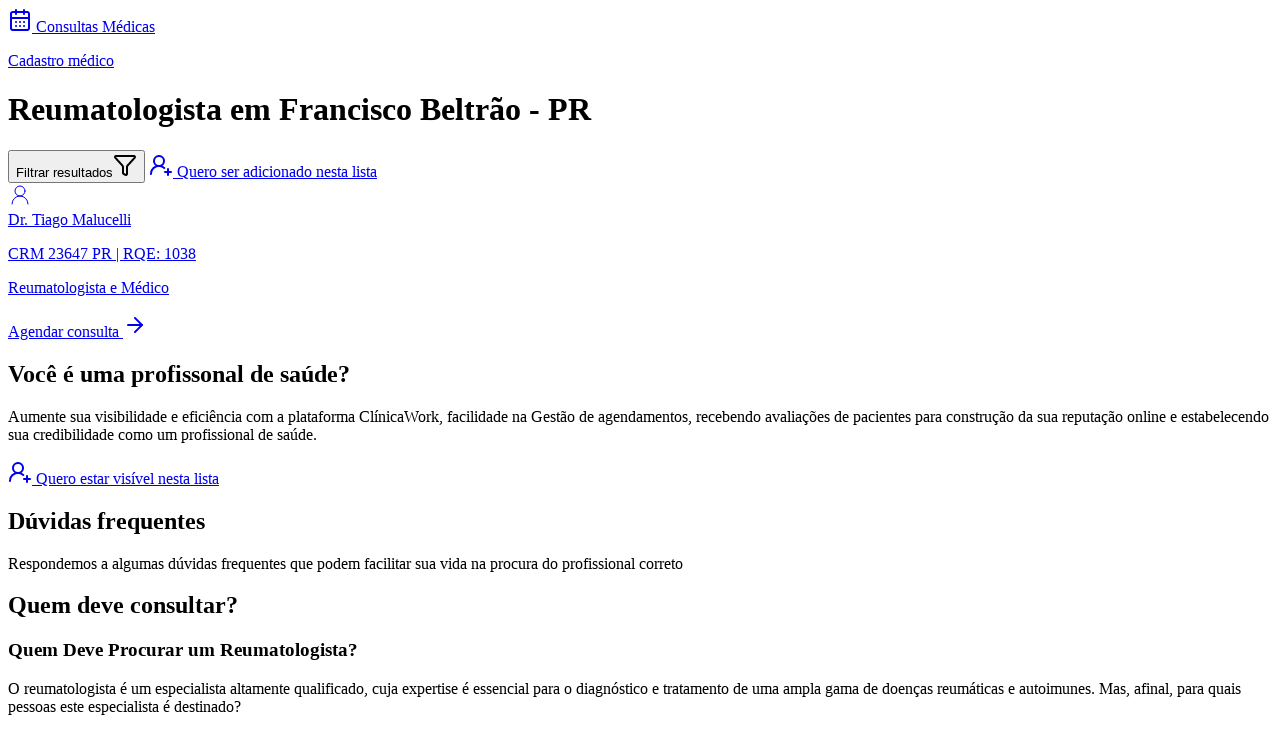

--- FILE ---
content_type: text/html
request_url: https://agenda.app.br/reumatologista/francisco-beltrao-pr
body_size: 20015
content:
<!DOCTYPE html><html lang="pt-BR"> <head><!-- Global Metadata --><meta charset="utf-8"><meta name="viewport" content="width=device-width,initial-scale=1"><link rel="sitemap" href="/sitemap-index.xml"><link href="https://fonts.googleapis.com/css2?family=Inter:ital,opsz,wght@0,14..32,300..700;1,14..32,300..700&display=swap" rel="stylesheet"><!-- Canonical URL --><link rel="canonical" href="https://agenda.app.br/reumatologista/francisco-beltrao-pr"><!-- Primary Meta Tags --><title>Reumatologista em Francisco Beltrão - PR: Especialistas recomendados</title><meta name="title" content="Reumatologista em Francisco Beltrão - PR: Especialistas recomendados"><meta name="description" content="Os melhores médicos especialistas em Reumatologista em Francisco Beltrão - PR para realizar agendar consultas online. Conheça os tratamentos."><!-- Open Graph / Facebook --><meta property="og:type" content="website"><meta property="og:url" content="https://agenda.app.br/reumatologista/francisco-beltrao-pr"><meta property="og:title" content="Reumatologista em Francisco Beltrão - PR: Especialistas recomendados"><meta property="og:description" content="Os melhores médicos especialistas em Reumatologista em Francisco Beltrão - PR para realizar agendar consultas online. Conheça os tratamentos."><meta property="og:image" content="https://agenda.app.br/_astro/blog-placeholder-1.Bx0Zcyzv.jpg"><!-- Twitter --><meta property="twitter:card" content="summary_large_image"><meta property="twitter:url" content="https://agenda.app.br/reumatologista/francisco-beltrao-pr"><meta property="twitter:title" content="Reumatologista em Francisco Beltrão - PR: Especialistas recomendados"><meta property="twitter:description" content="Os melhores médicos especialistas em Reumatologista em Francisco Beltrão - PR para realizar agendar consultas online. Conheça os tratamentos."><meta property="twitter:image" content="https://agenda.app.br/_astro/blog-placeholder-1.Bx0Zcyzv.jpg"><meta name="apple-mobile-web-app-title" content="Consultas Médicas"><link rel="icon" type="image/png" href="/favicon-96x96.png" sizes="96x96"><link rel="icon" type="image/svg+xml" href="/favicon.svg"><link rel="shortcut icon" href="/favicon.ico"><link rel="apple-touch-icon" sizes="180x180" href="/apple-touch-icon.png"><link rel="manifest" href="/site.webmanifest"><link rel="stylesheet" href="/_astro/index.CRJOQMG9.css"><script data-cfasync="false" nonce="30e55f43-1f02-4be4-bfa3-c376681394b6">try{(function(w,d){!function(j,k,l,m){if(j.zaraz)console.error("zaraz is loaded twice");else{j[l]=j[l]||{};j[l].executed=[];j.zaraz={deferred:[],listeners:[]};j.zaraz._v="5874";j.zaraz._n="30e55f43-1f02-4be4-bfa3-c376681394b6";j.zaraz.q=[];j.zaraz._f=function(n){return async function(){var o=Array.prototype.slice.call(arguments);j.zaraz.q.push({m:n,a:o})}};for(const p of["track","set","debug"])j.zaraz[p]=j.zaraz._f(p);j.zaraz.init=()=>{var q=k.getElementsByTagName(m)[0],r=k.createElement(m),s=k.getElementsByTagName("title")[0];s&&(j[l].t=k.getElementsByTagName("title")[0].text);j[l].x=Math.random();j[l].w=j.screen.width;j[l].h=j.screen.height;j[l].j=j.innerHeight;j[l].e=j.innerWidth;j[l].l=j.location.href;j[l].r=k.referrer;j[l].k=j.screen.colorDepth;j[l].n=k.characterSet;j[l].o=(new Date).getTimezoneOffset();if(j.dataLayer)for(const t of Object.entries(Object.entries(dataLayer).reduce((u,v)=>({...u[1],...v[1]}),{})))zaraz.set(t[0],t[1],{scope:"page"});j[l].q=[];for(;j.zaraz.q.length;){const w=j.zaraz.q.shift();j[l].q.push(w)}r.defer=!0;for(const x of[localStorage,sessionStorage])Object.keys(x||{}).filter(z=>z.startsWith("_zaraz_")).forEach(y=>{try{j[l]["z_"+y.slice(7)]=JSON.parse(x.getItem(y))}catch{j[l]["z_"+y.slice(7)]=x.getItem(y)}});r.referrerPolicy="origin";r.src="/cdn-cgi/zaraz/s.js?z="+btoa(encodeURIComponent(JSON.stringify(j[l])));q.parentNode.insertBefore(r,q)};["complete","interactive"].includes(k.readyState)?zaraz.init():j.addEventListener("DOMContentLoaded",zaraz.init)}}(w,d,"zarazData","script");window.zaraz._p=async d$=>new Promise(ea=>{if(d$){d$.e&&d$.e.forEach(eb=>{try{const ec=d.querySelector("script[nonce]"),ed=ec?.nonce||ec?.getAttribute("nonce"),ee=d.createElement("script");ed&&(ee.nonce=ed);ee.innerHTML=eb;ee.onload=()=>{d.head.removeChild(ee)};d.head.appendChild(ee)}catch(ef){console.error(`Error executing script: ${eb}\n`,ef)}});Promise.allSettled((d$.f||[]).map(eg=>fetch(eg[0],eg[1])))}ea()});zaraz._p({"e":["(function(w,d){})(window,document)"]});})(window,document)}catch(e){throw fetch("/cdn-cgi/zaraz/t"),e;};</script></head> <body class="h-screen antialiased bg-slate-100"> <section class="bg-background/70 absolute left-1/2 z-50 w-[min(90%,700px)] -translate-x-1/2 rounded-4xl border backdrop-blur-md transition-all duration-300 top-5 lg:top-12"> <div class="flex items-center justify-between px-6 py-3"> <a href="/" class="flex shrink-0 items-center gap-2 text-sky-600"> <svg xmlns="http://www.w3.org/2000/svg" width="24" height="24" viewBox="0 0 24 24" fill="none" stroke="currentColor" stroke-width="2" stroke-linecap="round" stroke-linejoin="round" class="lucide lucide-calendar-days size-6"> <path d="M8 2v4"></path><path d="M16 2v4"></path><rect width="18" height="18" x="3" y="4" rx="2"></rect><path d="M3 10h18"></path><path d="M8 14h.01"></path><path d="M12 14h.01"></path><path d="M16 14h.01"></path><path d="M8 18h.01"></path><path d="M12 18h.01"></path><path d="M16 18h.01"></path>  </svg> <span class="text-lg font-semibold">Consultas Médicas</span> </a> <nav class="group/navigation-menu relative flex max-w-max flex-1 items-center justify-center max-lg:hidden"> <div class="relative"> <ul class="group flex flex-1 list-none items-center justify-center gap-1">  </ul> </div> </nav> <a title="Cadastro médico" href="https://forms.gle/HNad7CMmsBuydrUj8" class="inline-flex items-center justify-center gap-2 whitespace-nowrap rounded-md text-sm font-medium transition-all disabled:pointer-events-none disabled:opacity-50 [&_svg]:pointer-events-none [&_svg:not([class*='size-'])]:size-4 shrink-0 [&_svg]:shrink-0 outline-none focus-visible:border-ring focus-visible:ring-ring/50 focus-visible:ring-[3px] aria-invalid:ring-destructive/20 dark:aria-invalid:ring-destructive/40 aria-invalid:border-destructive border bg-background shadow-xs hover:bg-accent hover:text-accent-foreground dark:bg-input/30 dark:border-input dark:hover:bg-input/50 h-9 px-4 py-2 has-[>svg]:px-3"><span class="relative z-10">Cadastro médico</span></a> </div> </section>  <div class="relative flex min-h-full flex-col px-4 pt-36 sm:px-6 lg:px-8"> <main class="flex-auto">  <main class="mx-auto flex w-full flex-col lg:container"> <script type="application/ld+json">{"@context":"https://schema.org","@type":"BreadcrumbList","itemListElement":[{"@type":"ListItem","position":1,"item":{"@id":"https://agenda.app.br/","name":"Agenda App","image":"https://agenda.app.br/spash.png"}},{"@type":"ListItem","position":2,"item":{"@id":"https://agenda.app.br//reumatologista","name":"Médicos Reumatologista","image":"https://agenda.app.br/spash.png"}},{"@type":"ListItem","position":3,"item":{"@id":"https://agenda.app.br//reumatologista/francisco-beltrao-pr","name":"Francisco Beltrão - PR","image":"https://agenda.app.br/spash.png"}}]}</script> <h1 class="text-center w-full font-semibold py-6 text-2xl md:text-3xl lg:text-4xl"> Reumatologista em Francisco Beltrão - PR </h1> <style>astro-island,astro-slot,astro-static-slot{display:contents}</style><script>(()=>{var e=async t=>{await(await t())()};(self.Astro||(self.Astro={})).load=e;window.dispatchEvent(new Event("astro:load"));})();</script><script>(()=>{var A=Object.defineProperty;var g=(i,o,a)=>o in i?A(i,o,{enumerable:!0,configurable:!0,writable:!0,value:a}):i[o]=a;var d=(i,o,a)=>g(i,typeof o!="symbol"?o+"":o,a);{let i={0:t=>m(t),1:t=>a(t),2:t=>new RegExp(t),3:t=>new Date(t),4:t=>new Map(a(t)),5:t=>new Set(a(t)),6:t=>BigInt(t),7:t=>new URL(t),8:t=>new Uint8Array(t),9:t=>new Uint16Array(t),10:t=>new Uint32Array(t),11:t=>1/0*t},o=t=>{let[l,e]=t;return l in i?i[l](e):void 0},a=t=>t.map(o),m=t=>typeof t!="object"||t===null?t:Object.fromEntries(Object.entries(t).map(([l,e])=>[l,o(e)]));class y extends HTMLElement{constructor(){super(...arguments);d(this,"Component");d(this,"hydrator");d(this,"hydrate",async()=>{var b;if(!this.hydrator||!this.isConnected)return;let e=(b=this.parentElement)==null?void 0:b.closest("astro-island[ssr]");if(e){e.addEventListener("astro:hydrate",this.hydrate,{once:!0});return}let c=this.querySelectorAll("astro-slot"),n={},h=this.querySelectorAll("template[data-astro-template]");for(let r of h){let s=r.closest(this.tagName);s!=null&&s.isSameNode(this)&&(n[r.getAttribute("data-astro-template")||"default"]=r.innerHTML,r.remove())}for(let r of c){let s=r.closest(this.tagName);s!=null&&s.isSameNode(this)&&(n[r.getAttribute("name")||"default"]=r.innerHTML)}let p;try{p=this.hasAttribute("props")?m(JSON.parse(this.getAttribute("props"))):{}}catch(r){let s=this.getAttribute("component-url")||"<unknown>",v=this.getAttribute("component-export");throw v&&(s+=` (export ${v})`),console.error(`[hydrate] Error parsing props for component ${s}`,this.getAttribute("props"),r),r}let u;await this.hydrator(this)(this.Component,p,n,{client:this.getAttribute("client")}),this.removeAttribute("ssr"),this.dispatchEvent(new CustomEvent("astro:hydrate"))});d(this,"unmount",()=>{this.isConnected||this.dispatchEvent(new CustomEvent("astro:unmount"))})}disconnectedCallback(){document.removeEventListener("astro:after-swap",this.unmount),document.addEventListener("astro:after-swap",this.unmount,{once:!0})}connectedCallback(){if(!this.hasAttribute("await-children")||document.readyState==="interactive"||document.readyState==="complete")this.childrenConnectedCallback();else{let e=()=>{document.removeEventListener("DOMContentLoaded",e),c.disconnect(),this.childrenConnectedCallback()},c=new MutationObserver(()=>{var n;((n=this.lastChild)==null?void 0:n.nodeType)===Node.COMMENT_NODE&&this.lastChild.nodeValue==="astro:end"&&(this.lastChild.remove(),e())});c.observe(this,{childList:!0}),document.addEventListener("DOMContentLoaded",e)}}async childrenConnectedCallback(){let e=this.getAttribute("before-hydration-url");e&&await import(e),this.start()}async start(){let e=JSON.parse(this.getAttribute("opts")),c=this.getAttribute("client");if(Astro[c]===void 0){window.addEventListener(`astro:${c}`,()=>this.start(),{once:!0});return}try{await Astro[c](async()=>{let n=this.getAttribute("renderer-url"),[h,{default:p}]=await Promise.all([import(this.getAttribute("component-url")),n?import(n):()=>()=>{}]),u=this.getAttribute("component-export")||"default";if(!u.includes("."))this.Component=h[u];else{this.Component=h;for(let f of u.split("."))this.Component=this.Component[f]}return this.hydrator=p,this.hydrate},e,this)}catch(n){console.error(`[astro-island] Error hydrating ${this.getAttribute("component-url")}`,n)}}attributeChangedCallback(){this.hydrate()}}d(y,"observedAttributes",["props"]),customElements.get("astro-island")||customElements.define("astro-island",y)}})();</script> <div class="flex items-center justify-center">  <div class="flex lg:pr-0 items-center justify-center pr-0 pb-4 space-x-4 xl:space-x-0"> <button data-slot="button" class="inline-flex items-center justify-center whitespace-nowrap text-sm font-medium transition-all disabled:pointer-events-none disabled:opacity-50 [&amp;_svg]:pointer-events-none [&amp;_svg:not([class*=&#x27;size-&#x27;])]:size-4 shrink-0 [&amp;_svg]:shrink-0 outline-none focus-visible:border-ring focus-visible:ring-ring/50 focus-visible:ring-[3px] aria-invalid:ring-destructive/20 dark:aria-invalid:ring-destructive/40 aria-invalid:border-destructive border shadow-xs hover:bg-accent hover:text-accent-foreground dark:bg-input/30 dark:border-input dark:hover:bg-input/50 h-8 rounded-md gap-1.5 px-3 has-[&gt;svg]:px-2.5 lg:hidden lg:space-x-2 bg-white"><span>Filtrar resultados</span><svg xmlns="http://www.w3.org/2000/svg" width="24" height="24" viewBox="0 0 24 24" fill="none" stroke="currentColor" stroke-width="2" stroke-linecap="round" stroke-linejoin="round" class="lucide lucide-funnel h-5 w-5 text-slate-500" aria-hidden="true"><path d="M10 20a1 1 0 0 0 .553.895l2 1A1 1 0 0 0 14 21v-7a2 2 0 0 1 .517-1.341L21.74 4.67A1 1 0 0 0 21 3H3a1 1 0 0 0-.742 1.67l7.225 7.989A2 2 0 0 1 10 14z"></path></svg></button> <a href="https://forms.gle/HNad7CMmsBuydrUj8" class="inline-flex items-center justify-center whitespace-nowrap text-sm font-medium transition-all disabled:pointer-events-none disabled:opacity-50 [&#38;_svg]:pointer-events-none [&#38;_svg:not([class*='size-'])]:size-4 shrink-0 [&#38;_svg]:shrink-0 outline-none focus-visible:border-ring focus-visible:ring-ring/50 focus-visible:ring-[3px] aria-invalid:ring-destructive/20 dark:aria-invalid:ring-destructive/40 aria-invalid:border-destructive border shadow-xs hover:bg-accent hover:text-accent-foreground dark:bg-input/30 dark:border-input dark:hover:bg-input/50 h-8 rounded-md gap-1.5 px-3 has-[>svg]:px-2.5 md:space-x-2 bg-white"> <svg xmlns="http://www.w3.org/2000/svg" width="24" height="24" viewBox="0 0 24 24" fill="none" stroke="currentColor" stroke-width="2" stroke-linecap="round" stroke-linejoin="round" class="lucide lucide-user-round-plus h-5 w-5 text-slate-500"> <path d="M2 21a8 8 0 0 1 13.292-6"></path><circle cx="10" cy="8" r="5"></circle><path d="M19 16v6"></path><path d="M22 19h-6"></path>  </svg> <span class="hidden sm:inline-flex"> Quero ser adicionado nesta lista </span> </a> </div> </div> <div class="grid grid-cols-1 gap-x-8 gap-y-10 lg:grid-cols-4"> <div class="lg:col-span-3 space-y-3">  <div class="group bg-white p-3 shadow-sm md:rounded-xl"> <a title="Telefone e whatsapp de Dr. Tiago Malucelli" href="/especialista/tiago-malucelli-reumatologista-francisco-beltrao-pr"> <div class="flex gap-4 justify-start items-center"> <astro-island uid="1K5Gc1" prefix="r5" component-url="/_astro/client.D_uI9xY4.js" component-export="AvatarPerfil" renderer-url="/_astro/client.CFN-mKXa.js" props="{&quot;url&quot;:[0,&quot;&quot;],&quot;nome&quot;:[0,&quot;Dr. Tiago Malucelli&quot;]}" ssr client="load" opts="{&quot;name&quot;:&quot;AvatarPerfil&quot;,&quot;value&quot;:true}" await-children><span data-slot="avatar" class="relative flex size-8 shrink-0 overflow-hidden w-[156px] h-[156px] rounded-lg"><span data-slot="avatar-fallback" class="bg-muted flex size-full items-center justify-center rounded-lg"><svg xmlns="http://www.w3.org/2000/svg" width="24" height="24" viewBox="0 0 24 24" fill="none" stroke="currentColor" stroke-width="1" stroke-linecap="round" stroke-linejoin="round" class="lucide lucide-user-round h-44 w-44 text-slate-300" aria-hidden="true"><circle cx="12" cy="8" r="5"></circle><path d="M20 21a8 8 0 0 0-16 0"></path></svg></span></span><!--astro:end--></astro-island> <div class="flex flex-col space-y-1"> <div class="text-xl font-medium text-left"> <div class="flex flex-row items-center"> Dr. Tiago Malucelli  </div> </div> <p class="text-sm text-slate-500 text-left"> CRM 23647 PR | RQE: 1038 </p> <p class="text-sm text-slate-700 text-left"> Reumatologista e Médico </p> <div> <p class="inline-flex items-center justify-center gap-2 whitespace-nowrap rounded-md text-sm font-medium transition-all disabled:pointer-events-none disabled:opacity-50 [&#38;_svg]:pointer-events-none [&#38;_svg:not([class*='size-'])]:size-4 shrink-0 [&#38;_svg]:shrink-0 outline-none focus-visible:border-ring focus-visible:ring-ring/50 focus-visible:ring-[3px] aria-invalid:ring-destructive/20 dark:aria-invalid:ring-destructive/40 aria-invalid:border-destructive border bg-background shadow-xs hover:bg-accent hover:text-accent-foreground dark:bg-input/30 dark:border-input dark:hover:bg-input/50 h-8 rounded-md gap-1.5 px-3 has-[>svg]:px-2.5 mt-4"> <span>Agendar consulta </span> <svg xmlns="http://www.w3.org/2000/svg" width="24" height="24" viewBox="0 0 24 24" fill="none" stroke="currentColor" stroke-width="2" stroke-linecap="round" stroke-linejoin="round" class="lucide lucide-arrow-right h-4 w-4"> <path d="M5 12h14"></path><path d="m12 5 7 7-7 7"></path>  </svg> </p> </div> </div> </div> </a> <script type="application/ld+json">{"@context":"http://schema.org","@type":"Physician","name":"Tiago Malucelli","image":"https://og.clinica.work/splash.png","openingHours":"Mo-Fr <08:00-12:00,13:30-18:00>","url":"https://agenda.app.br/especialista/tiago-malucelli-reumatologista-francisco-beltrao-pr","address":[{"@type":"PostalAddress","addressLocality":"Centro","addressRegion":"Francisco Beltrão - PR","postalCode":"","streetAddress":"Rua Palmas 1943","telephone":"46999034159"},{"@type":"PostalAddress","addressLocality":"","addressRegion":"Francisco Beltrão - PR","postalCode":"","streetAddress":"Rua Palmas, 2003","telephone":"46999034159"}]}</script> </div> <div class="relative isolate overflow-hidden col-span-1 md:col-span-2"> <div class="flex flex-col bg-slate-950/80 p-6 ring-1 ring-white/10 sm:rounded md"> <h2 class="text-3xl font-bold tracking-tight text-white sm:text-4xl">
Você é uma profissonal de saúde?
</h2> <p class="mt-6 mb-8 text-base leading-8 text-slate-300">
Aumente sua visibilidade e eficiência com a plataforma ClínicaWork,
      facilidade na Gestão de agendamentos, recebendo avaliações de pacientes
      para construção da sua reputação online e estabelecendo sua credibilidade
      como um profissional de saúde.
</p> <div class="mt-10 flex"> <a href="https://forms.gle/HNad7CMmsBuydrUj8" class="inline-flex items-center justify-center gap-2 whitespace-nowrap rounded-md text-sm font-medium transition-all disabled:pointer-events-none disabled:opacity-50 [&#38;_svg]:pointer-events-none [&#38;_svg:not([class*='size-'])]:size-4 shrink-0 [&#38;_svg]:shrink-0 outline-none focus-visible:border-ring focus-visible:ring-ring/50 focus-visible:ring-[3px] aria-invalid:ring-destructive/20 dark:aria-invalid:ring-destructive/40 aria-invalid:border-destructive border bg-background shadow-xs hover:bg-accent hover:text-accent-foreground dark:bg-input/30 dark:border-input dark:hover:bg-input/50 h-8 rounded-md gap-1.5 px-3 has-[>svg]:px-2.5" title="Cadastro médico"> <svg xmlns="http://www.w3.org/2000/svg" width="24" height="24" viewBox="0 0 24 24" fill="none" stroke="currentColor" stroke-width="2" stroke-linecap="round" stroke-linejoin="round" class="lucide lucide-user-round-plus w-3.5 h-3.5"> <path d="M2 21a8 8 0 0 1 13.292-6"></path><circle cx="10" cy="8" r="5"></circle><path d="M19 16v6"></path><path d="M22 19h-6"></path>  </svg> <span>Quero estar visível nesta lista</span> </a> </div> </div> </div>  <div class="container px-0 py-10 space-y-4"> <div class="prose prose-slate"> <h2>Dúvidas frequentes</h2> <p>
Respondemos a algumas dúvidas frequentes que podem facilitar sua
                vida na procura do profissional correto
</p> </div> <div class="bg-white p-4 md:rounded-lg border border-x-0 border-slate-200 md:border-0 md:shadow-sm"> <h2 class="text-2xl md:text-3xl font-bold">Quem deve consultar?</h2> <div class="prose prose-slate"><h3>Quem Deve Procurar um Reumatologista?</h3>

<p>O reumatologista é um especialista altamente qualificado, cuja expertise é essencial para o diagnóstico e tratamento de uma ampla gama de doenças reumáticas e autoimunes. Mas, afinal, para quais pessoas este especialista é destinado?</p>

<h4>Pessoas com Dor Articular Persistente</h4>

<p>A principal razão que leva alguém a consultar um reumatologista é a dor articular persistente. Se você tem experimentado dor nas articulações que dura mais de algumas semanas, é recomendado buscar a avaliação de um reumatologista. A dor pode ser sintoma de condições como a artrite reumatoide, que se não tratada, pode levar a danos permanentes nas articulações.</p>

<h4>Pacientes com Diagnóstico de Doenças Autoimunes</h4>

<p>Pessoas diagnosticadas com cânceres com doenças autoimunes, como o lúpus eritematoso sistêmico ou vasculite, também devem buscar a experiência de um reumatologista. Esses profissionais possuem o conhecimento necessário para gerenciar essas condições complexas, muitas vezes utilizando uma abordagem integrada e multidisciplinar.</p>

<h4>Indivíduos com Histórico Familiar</h4>

<p>Se há histórico familiar de doenças reumatológicas, mesmo na ausência de sintomas, pode ser prudente procurar a orientação de um reumatologista. Certas condições têm um componente genético significativo, e a avaliação precoce pode ser crucial para a gestão e prevenção de complicações a longo prazo.</p>

<h4>Pessoas Experienciando Sintomas Inexplicáveis</h4>

<p>Alguns pacientes apresentam sintomas inexplicáveis, como fadiga extrema, febres inexplicáveis, ou erupções cutâneas, que podem ser sinais de doenças reumáticas subjacentes. Um reumatologista pode fornecer um diagnóstico preciso e aconselhar sobre o tratamento adequado para esses sintomas, muitas vezes enigmáticos.</p>

<h4>Pacientes com Necessidade de Segunda Opinião</h4>

<p>Obter uma segunda opinião de um reumatologista pode ser extremamente valioso para pacientes que já receberam um diagnóstico, mas buscam confirmação ou opções de tratamento alternativos. A complexidade das doenças reumáticas significa que um segundo olhar pode oferecer novas perspectivas e alternativas terapêuticas.</p>

<h4>Pessoas com Problemas Crônicos nas Articulações</h4>

<p>Para aqueles que convivem com problemas crônicos nas articulações, como a artrite, a orientação de um reumatologista pode fazer uma diferença significativa na qualidade de vida. Este especialista pode recomendar terapias inovadoras e modos de gerenciamento ativo da doença, ajudando a reduzir a dor e melhorar a mobilidade.</p>

<strong>Palavras-chave relacionadas a reumatologista incluem:</strong> dor articular, doenças autoimunes, diagnóstico, artrite reumatoide, lúpus, vasculite. Essas palavras ajudam a conectar quem procura por informações relacionadas a sintomas e tratamento reumático com os especialistas certos. Uma compreensão aprofundada e o tratamento adequado são fundamentais para levar uma vida ativa e livre de dor.</div> </div><div class="bg-white p-4 md:rounded-lg border border-x-0 border-slate-200 md:border-0 md:shadow-sm"> <h2 class="text-2xl md:text-3xl font-bold">Casos comuns</h2> <div class="prose prose-slate"><html>
    <body>
        <h3>Casos Comuns Atendidos por um Reumatologista</h3>
        <p>Os reumatologistas desempenham um papel fundamental na saúde, abordando uma série de condições associadas ao sistema musculoesquelético e doenças autoimunes. Estes especialistas são frequentemente procurados para diagnosticar e tratar casos complexos que podem afetar significativamente a qualidade de vida dos pacientes. Conhecer os casos comuns que eles tratam é importante, especialmente para outros profissionais de saúde que buscam orientar adequadamente seus pacientes.</p>

        <h4>Artrite Reumatoide</h4>
        <p>A artrite reumatoide é uma condição crônica e inflamatória que afeta predominantemente as articulações. Os pacientes frequentemente experimentam inchaço, dor e rigidez, sintomas que um reumatologista é altamente capacitado para tratar. A intervenção precoce pode ajudar a prevenir danos permanentes nas articulações e melhorar a qualidade de vida.</p>

        <h4>Lúpus Eritematoso Sistêmico</h4>
        <p>Outra condição importante é o lúpus eritematoso sistêmico, uma doença autoimune com ampla gama de sintomas que podem incluir fadiga, febre, dor nas articulações e erupções cutâneas. Os reumatologistas utilizam sua expertise para gerir essa condição complexa, muitas vezes coordenando com outros especialistas para um manejo abrangente.</p>

        <h4>Osteoartrite</h4>
        <p>A osteoartrite é uma das formas mais comuns de artrite, caracterizada pelo desgaste das cartilagens. Mesmo sendo mais prevalente em idosos, pode afetar pessoas de todas as idades. O reumatologista ajuda a gerenciar a dor e a rigidez associadas, proporcionando aos pacientes terapias eficazes que podem incluir desde medicamentos até planejamentos de atividade física.</p>

        <h4>Espondilite Anquilosante</h4>
        <p>A espondilite anquilosante é uma doença inflamatória que, em muitos casos, afeta os ossos da coluna. A identificação e o tratamento precoce por um reumatologista são essenciais para evitar complicações a longo prazo, como a fusão de vértebras, que pode resultar em rigidez e limitação de movimentos.</p>

        <h4>Fibromialgia</h4>
        <p>A fibromialgia é uma condição caracterizada por dor musculoesquelética generalizada, muitas vezes acompanhada de fadiga, sono sofre e problemas de memória. Reumatologistas estão frequentemente na linha de frente do diagnóstico e implementação de planos de tratamento para ajudar os pacientes a gerenciar sintomas debilitantes e melhorar a função diária.</p>

        <strong>Avaliação e Tratamento Personalizado</strong>
        <p>Os reumatologistas são especialistas em criar planos de tratamento personalizados, que podem incluir medicamentos, fisioterapia e mudanças no estilo de vida para garantir a abordagem mais eficaz para cada condição. Consultar um reumatologista pode ser crucial para o manejo eficaz dessas complexas condições de saúde, permitindo que os pacientes alcancem uma qualidade de vida melhor.</p>
    <script defer src="https://static.cloudflareinsights.com/beacon.min.js/vcd15cbe7772f49c399c6a5babf22c1241717689176015" integrity="sha512-ZpsOmlRQV6y907TI0dKBHq9Md29nnaEIPlkf84rnaERnq6zvWvPUqr2ft8M1aS28oN72PdrCzSjY4U6VaAw1EQ==" data-cf-beacon='{"rayId":"9c3d1bd2bc79d434","version":"2025.9.1","serverTiming":{"name":{"cfExtPri":true,"cfEdge":true,"cfOrigin":true,"cfL4":true,"cfSpeedBrain":true,"cfCacheStatus":true}},"token":"3274e468919c425687f6c7d480319b15","b":1}' crossorigin="anonymous"></script>
</body>
</html></div> </div><div class="bg-white p-4 md:rounded-lg border border-x-0 border-slate-200 md:border-0 md:shadow-sm"> <h2 class="text-2xl md:text-3xl font-bold">Perguntas frequentes</h2> <div class="prose prose-slate"><h3>Perguntas Frequentes Sobre Reumatologistas</h3>

<h4>Quando Devo Consultar um Reumatologista?</h4>
<p>Se você está experienciando dores persistentes nas articulações, rigidez, inchaço ou apresenta histórico familiar de doenças reumatológicas, pode ser o momento adequado para procurar um reumatologista. Esses sintomas podem ser indicativos de doenças autoimunes ou inflamatórias que requerem avaliação e tratamento especializados.</p>

<h4>O Que Esperar em uma Consulta com um Reumatologista?</h4>
<p>Durante a consulta inicial, o reumatologista fará uma avaliação cuidadosa de seus sintomas, histórico médico e poderá solicitar exames laboratoriais ou de imagem. O objetivo é estabelecer um diagnóstico preciso. A consulta pode incluir uma discussão detalhada sobre opções de tratamento, que podem abranger desde medicamentos a mudanças no estilo de vida.</p>

<h4>Quais Doenças um Reumatologista Trata?</h4>
<p>Reumatologistas são especializados no diagnóstico e tratamento de mais de 200 doenças. Entre elas, estão a artrite reumatoide, lúpus, gota, espondilite anquilosante e osteoartrite. Eles também tratam condições menos comuns, como vasculites e doenças autoinflamatórias. Cada condição possui particularidades que exigem conhecimentos especializados para um manejo eficaz.</p>

<h4>Reumatologista e Ortopedista: Qual a Diferença?</h4>
<p>Embora ambos possam tratar problemas relacionados ao sistema musculoesquelético, suas abordagens são distintas. O reumatologista foca em doenças autoimunes e inflamatórias das articulações, enquanto o ortopedista trata lesões traumáticas e condições degenerativas do sistema esquelético. Saber quando consultar cada um é crucial para um tratamento eficaz.</p>

<h4>Os Tratamentos São Personalizados?</h4>
<p>Sim, o tratamento reumatológico é altamente personalizado. Cada paciente pode responder de forma diferente às terapias. Portanto, os reumatologistas criam planos de tratamento adaptados às necessidades individuais, frequentemente combinando medicamentos tradicionais com terapias complementares e mudanças no estilo de vida.</p>

<h4>Existe Cura para Doenças Reumatológicas?</h4>
<p>A maioria das doenças reumatológicas não possui cura, mas podem ser eficazmente gerenciadas. O objetivo principal do tratamento é alcançar a remissão dos sintomas e melhorar a qualidade de vida do paciente. Com o avanço nos tratamentos, muitos pacientes conseguem levar uma vida plena e ativa.</p>

<h4>Como É Feito o Diagnóstico?</h4>
<p>O diagnóstico reumatológico é exato e baseia-se em uma combinação de exame clínico, exames laboratoriais e de imagem. O reumatologista avalia cada peça do quebra-cabeça clínico para determinar a presença de uma doença reumatológica específica, assegurando que o tratamento iniciado seja o mais adequado para a condição.</p>

<h4>Quais São as Novidades em Tratamentos Reumatológicos?</h4>
<p>Novas terapias biológicas e medicamentos imunossupressores continuam a transformar o tratamento de doenças reumatológicas. Estas inovações oferecem novas esperanças para pacientes que anteriormente não respondiam bem aos tratamentos tradicionais, permitindo um controle mais eficaz e com menos efeitos colaterais.</p></div> </div><div class="bg-white p-4 md:rounded-lg border border-x-0 border-slate-200 md:border-0 md:shadow-sm"> <h2 class="text-2xl md:text-3xl font-bold">Serviços oferecidos</h2> <div class="prose prose-slate"><h3>Principais Serviços Oferecidos por um Reumatologista</h3>

<p>Os reumatologistas são especialistas médicos que desempenham um papel crucial no diagnóstico e tratamento de doenças que afetam articulações, músculos e ossos. Essas condições podem ser extremamente debilitantes, causando dor e impacto significativo na qualidade de vida dos pacientes. Ao entender os serviços mais frequentemente oferecidos por esses especialistas, pacientes e profissionais de saúde podem melhor coordenar o cuidado e garantir um tratamento eficaz.</p>

<h4>Diagnóstico de Doenças Reumáticas</h4>

<p>Um dos serviços primários oferecidos por reumatologistas é o diagnóstico detalhado de doenças reumáticas. Estas incluem, mas não se limitam a, artrite reumatoide, lúpus eritematoso sistêmico e espondilite anquilosante. O diagnóstico precoce e preciso é essencial para um tratamento eficaz e pode envolver uma combinação de exames de sangue, testes de imagem e avaliações físicas completas.</p>

<h4>Planos de Tratamento Personalizados</h4>

<p>Após o diagnóstico, a elaboração de planos de tratamento personalizados é outro serviço vital. A terapia pode abranger uma variedade de abordagens, incluindo medicamentos, fisioterapia e, em alguns casos, intervenções cirúrgicas. Os reumatologistas trabalham em estreita colaboração com outros profissionais de saúde para desenvolver um regime adaptado às necessidades específicas do paciente. </p>

<h4>Acompanhamento Contínuo</h4>

<p>O acompanhamento contínuo é fundamental para o manejo adequado das doenças reumáticas. Os reumatologistas oferecem consultas regulares para monitorar a eficácia do tratamento, ajustar medicamentos e abordar quaisquer complicações que possam surgir. Esta abordagem proativa é crucial para controlar a progressão da doença e melhorar a qualidade de vida dos pacientes.</p>

<h4>Educação do Paciente</h4>

<p>Outro aspecto vital dos serviços prestados por reumatologistas é a educação do paciente. Eles fornecem informações detalhadas sobre a condição específica, opções de tratamento e estratégias de autocuidado. A educação capacita os pacientes a assumir um papel ativo em sua própria saúde, promovendo melhores resultados a longo prazo.</p>

<h4>Trabalho em Conjunto com Outros Especialistas</h4>

<p>Pelo fato de as doenças reumáticas muitas vezes afetarem múltiplas partes do corpo, os reumatologistas frequentemente colaboram com outros especialistas, como ortopedistas, dermatologistas e nefrologistas. Essa abordagem multidisciplinar garante que todas as necessidades de saúde dos pacientes sejam adequadamente atendidas, proporcionando um cuidado mais abrangente e eficaz.</p>

<p>Em suma, o papel de um reumatologista e essencial para o tratamento eficaz de doenças reumáticas. Comprendendo os serviços principais que esses especialistas oferecem, você pode tomar decisões mais informadas sobre o seu cuidado ou coordenar melhor o tratamento de seus pacientes.</p></div> </div><div class="bg-white p-4 md:rounded-lg border border-x-0 border-slate-200 md:border-0 md:shadow-sm"> <h2 class="text-2xl md:text-3xl font-bold">Como escolher um profissional?</h2> <div class="prose prose-slate"><h3>Como Escolher um Reumatologista de Confiança</h3>

<p>Escolher o profissional certo para cuidar da sua saúde reumatológica é crucial para um tratamento eficaz e acompanhamento adequado. A busca por um <strong>reumatologista experiente</strong> pode parecer desafiadora, mas alguns passos podem facilitar essa jornada.</p>

<h4>Pesquise a Experiência e a Formação do Reumatologista</h4>

<p>Verificar a formação acadêmica e a experiência clínica do reumatologista é um ponto de partida importante. Busque por profissionais formados em instituições reconhecidas e que tenham uma <strong>experiência comprovada na área de reumatologia</strong>. Estar atualizado com as últimas práticas e pesquisas também é um diferencial importante.</p>

<h4>Considere as Recomendações de Outros Profissionais de Saúde</h4>

<p>Um ótimo caminho para encontrar um reumatologista qualificado é solicitar recomendações de outros profissionais de saúde, como clínicos gerais ou dermatologistas. Eles costumam ter indicações confiáveis, baseadas em parcerias clínicas e feedbacks de outros pacientes.</p>

<h4>Leve em Conta Avaliações Online e Testemunhos de Pacientes</h4>

<p>Hoje em dia, muitos pacientes compartilham suas experiências online. Sites de avaliações médicas e redes sociais podem oferecer insights valiosos sobre o atendimento e o cuidado oferecido por diferentes reumatologistas.</p>

<p>Procure por <strong>críticas positivas sobre comunicação</strong>, sucesso nos tratamentos e empatia, características essenciais em um bom profissional da área.</p>

<h4>Verifique se o Profissional está Associado a Entidades de Referência</h4>

<p>Médicos que fazem parte de associações profissionais, como a Sociedade Brasileira de Reumatologia, são mais propensos a estarem engajados com a educação continuada e com as melhores práticas de tratamento. A filiação a essas entidades é um selo de compromisso com a qualidade do atendimento oferecido.</p>

<h4>Avalie a Localização e a Disponibilidade de Horários</h4>

<p>A acessibilidade é outro fator a ser considerado na escolha de um reumatologista. A localização do consultório, horários de atendimento e a facilidade de agendar consultas são aspectos práticos que podem afetar sua experiência de tratamento. Escolher uma clínica próxima de casa ou do trabalho pode facilitar a continuidade do atendimento.</p>

<h4>Converse com o Reumatologista Antes de Confirmar seu Atendimento</h4>

<p>Uma consulta inicial para discutir suas <strong>necessidades específicas de saúde</strong> e expectativas pode ser esclarecedora. Durante esta conversa, avalie a habilidade de comunicação do médico e sua disposição para responder suas perguntas. Sentir-se confortável e confiante no atendimento é essencial para o desenvolvimento de uma relação terapêutica positiva.</p></div> </div><div class="bg-white p-4 md:rounded-lg border border-x-0 border-slate-200 md:border-0 md:shadow-sm"> <h2 class="text-2xl md:text-3xl font-bold">O atendimento pode ser feito por teleconsulta ou apenas presencial?</h2> <div class="prose prose-slate"><h3>Consultas em Reumatologia: Presenciais e por Teleconsulta</h3>

<p>O avanço da tecnologia tem transformado significativamente a forma como os serviços de saúde são oferecidos. No campo da reumatologia, as teleconsultas estão se tornando cada vez mais populares e acessíveis, proporcionando aos pacientes alternativas convenientes ao atendimento presencial tradicional.</p>

<h4>Acesso a Reumatologistas através de Teleconsulta</h4>

<p>Com a teleconsulta, pacientes com dificuldades de locomoção ou que vivem em áreas remotas podem se conectar com reumatologistas sem a necessidade de viagens longas ou complicadas. Usando tecnologias de videoconferência, profissionais de saúde podem realizar consultas, revisar exames e ajustar tratamentos. Isso é particularmente vantajoso em situações em que o deslocamento até o consultório pode ser um obstáculo.</p>

<h4>Vantagens e Limitações da Teleconsulta em Reumatologia</h4>

<p>Entre as principais vantagens da teleconsulta, está a comodidade de obter atendimento especializado no conforto de casa. Além disso, esse formato de consulta pode agilizar o tempo de consulta, reduzindo listas de espera. No entanto, nem todos os tipos de avaliação médica podem ser feitos virtualmente.</p>

<p><strong>Diagnósticos e tratamentos complexos muitas vezes requerem um exame físico presencial para uma avaliação completa do quadro.</strong></p>

<h4>A Importância das Consultas Presenciais</h4>

<p>Ainda que a telemedicina ofereça diversas vantagens, o atendimento presencial na reumatologia continua sendo essencial para determinadas intervenções. Exames físicos minuciosos, testes laboratoriais e avaliações iniciais complexas geralmente demandam uma consulta face a face. Isso garante um diagnóstico preciso e um plano de tratamento mais eficaz. Uma combinação de consultas presenciais e teleconsultas pode ser uma abordagem eficaz para acompanhamento contínuo.</p>

<h4>Escolhendo a Opção de Atendimento Adequada</h4>

<p>Considerar suas necessidades pessoais e a orientação do seu reumatologista é crucial para escolher entre uma consulta presencial ou online. Algumas condições reumatológicas podem ser inicialmente discutidas por teleconsulta, mas podem exigir acompanhamento presencial regular. Consulta a um reumatologista capacitado em telemedicina pode oferecer orientações valiosas sobre as melhores práticas para o seu caso específico.</p></div> </div><div class="bg-white p-4 md:rounded-lg border border-x-0 border-slate-200 md:border-0 md:shadow-sm"> <h2 class="text-2xl md:text-3xl font-bold">Quais exames geralmente são prescritos?</h2> <div class="prose prose-slate"><h3>Exames Comumente Prescritos por Reumatologistas</h3>

<p>Para garantir um diagnóstico preciso, o reumatologista frequentemente solicita uma variedade de exames laboratoriais e de imagem para avaliar a saúde dos ossos, articulações e tecidos conectivos.</p>

<h4>Exames de Sangue</h4>

<p>Os <strong>exames de sangue</strong> constituem uma parte essencial na avaliação reumatológica. O exame de fator reumatoide (FR) é um deles, utilizado para ajudar a confirmar um diagnóstico de artrite reumatoide. No entanto, a presença do fator reumatoide por si só não é conclusiva, pois pode estar presente em indivíduos saudáveis ou em outras condições.</p>

<p>Outro exame sanguíneo importante é o anticorpo antinuclear (ANA), frequentemente empregado no diagnóstico de doenças autoimunes como o lúpus eritematoso sistêmico. Os exames de eritrossedimentação (VES) e proteína C-reativa (PCR) são usados para detectar inflamação no corpo, ajudando a monitorar a gravidade e o progresso de doenças inflamatórias.</p>

<h4>Exames de Imagem</h4>

<p>Além dos exames sanguíneos, <strong>exames de imagem</strong> são indispensáveis em reumatologia. As radiografias, por exemplo, são eficazes na revelação de alterações nas articulações e ajudam a avaliar a progressão de doenças ortopédicas.</p>

<p>A ressonância magnética é também amplamente utilizada para obter detalhes mais precisos das articulações e tecidos moles. Este tipo de imagem pode ajudar na detecção precoce de alterações não visíveis em radiografias, especialmente em doenças como a espondilite anquilosante.</p>

<h4>Análises de Líquido Sinovial</h4>

<p>A análise de <strong>líquido sinovial</strong> envolve a coleta do líquido presente nas articulações para estudar suas características. Isto é feito para determinar a presença de cristais, como nos casos de gota ou pseudogota, além de identificar infecções e outras condições inflamatórias. A cor, viscosidade e volume do líquido também são analisados, fornecendo pistas valiosas sobre possíveis desordens articulares.</p>

<p>Esses exames, somados à experiência clínica do reumatologista, permitem a formulação de um diagnóstico preciso e um planejamento de tratamento adequado, oferecendo ao paciente mais qualidade de vida e bem-estar.</p></div> </div> </div> </div> <div class="hidden lg:block"> <astro-island uid="yoEc8" prefix="r9" component-url="/_astro/client.BHepJpMd.js" component-export="DisclosurePanelFiltro" renderer-url="/_astro/client.CFN-mKXa.js" props="{&quot;filtros&quot;:[1,[[0,{&quot;id&quot;:[0,&quot;convenio&quot;],&quot;nome&quot;:[0,&quot;Convênios&quot;],&quot;opcoes&quot;:[1,[[0,{&quot;nome&quot;:[0,&quot;Particular&quot;],&quot;href&quot;:[0,&quot;/reumatologista/francisco-beltrao-pr/particular&quot;]}]]]}],[0,{&quot;id&quot;:[0,&quot;virtual&quot;],&quot;nome&quot;:[0,&quot;Atendimento Virtual&quot;],&quot;opcoes&quot;:[1,[[0,{&quot;nome&quot;:[0,&quot;Teleconsulta&quot;],&quot;href&quot;:[0,&quot;/reumatologista/teleconsulta-online&quot;]}]]]}],[0,{&quot;id&quot;:[0,&quot;servicos&quot;],&quot;nome&quot;:[0,&quot;Serviços&quot;],&quot;opcoes&quot;:[1,[[0,{&quot;nome&quot;:[0,&quot;Particular&quot;],&quot;href&quot;:[0,&quot;/servico/particular/francisco-beltrao-pr&quot;]}]]],&quot;compacto&quot;:[0,true]}]]]}" ssr client="load" opts="{&quot;name&quot;:&quot;DisclosurePanelFiltro&quot;,&quot;value&quot;:true}" await-children><div class="space-y-4"><div class="rounded border-t border-slate-200 bg-white px-4 py-6 lg:border-0 lg:py-4 lg:shadow" data-headlessui-state="open" data-open=""><h3 class="-mx-2 -my-3 flow-root"><button class="flex w-full items-center justify-between px-2 py-3 text-slate-400 hover:text-slate-500" id="headlessui-disclosure-button-_r9R_5_" type="button" aria-expanded="true" data-headlessui-state="open" data-open=""><span class="font-medium text-slate-900 text-left">Convênios</span><span class="ml-6 flex items-center"><svg xmlns="http://www.w3.org/2000/svg" width="24" height="24" viewBox="0 0 24 24" fill="none" stroke="currentColor" stroke-width="2" stroke-linecap="round" stroke-linejoin="round" class="lucide lucide-minus h-5 w-5" aria-hidden="true"><path d="M5 12h14"></path></svg></span></button></h3><div class="pt-3" id="headlessui-disclosure-panel-_r9R_9_" data-headlessui-state="open" data-open=""><div class="space-y-3"><div class="flex items-center"><a href="/reumatologista/francisco-beltrao-pr/particular" class="min-w-0 flex-1 text-sm text-slate-500 hover:text-sky-500 hover:underline" title="Particular">Particular</a></div></div></div></div><div class="rounded border-t border-slate-200 bg-white px-4 py-6 lg:border-0 lg:py-4 lg:shadow" data-headlessui-state="open" data-open=""><h3 class="-mx-2 -my-3 flow-root"><button class="flex w-full items-center justify-between px-2 py-3 text-slate-400 hover:text-slate-500" id="headlessui-disclosure-button-_r9R_6_" type="button" aria-expanded="true" data-headlessui-state="open" data-open=""><span class="font-medium text-slate-900 text-left">Atendimento Virtual</span><span class="ml-6 flex items-center"><svg xmlns="http://www.w3.org/2000/svg" width="24" height="24" viewBox="0 0 24 24" fill="none" stroke="currentColor" stroke-width="2" stroke-linecap="round" stroke-linejoin="round" class="lucide lucide-minus h-5 w-5" aria-hidden="true"><path d="M5 12h14"></path></svg></span></button></h3><div class="pt-3" id="headlessui-disclosure-panel-_r9R_a_" data-headlessui-state="open" data-open=""><div class="space-y-3"><div class="flex items-center"><a href="/reumatologista/teleconsulta-online" class="min-w-0 flex-1 text-sm text-slate-500 hover:text-sky-500 hover:underline" title="Teleconsulta">Teleconsulta</a></div></div></div></div><div class="rounded border-t border-slate-200 bg-white px-4 py-6 lg:border-0 lg:py-4 lg:shadow" data-headlessui-state=""><h3 class="-mx-2 -my-3 flow-root"><button class="flex w-full items-center justify-between px-2 py-3 text-slate-400 hover:text-slate-500" id="headlessui-disclosure-button-_r9R_7_" type="button" aria-expanded="false" data-headlessui-state=""><span class="font-medium text-slate-900 text-left">Serviços</span><span class="ml-6 flex items-center"><svg xmlns="http://www.w3.org/2000/svg" width="24" height="24" viewBox="0 0 24 24" fill="none" stroke="currentColor" stroke-width="2" stroke-linecap="round" stroke-linejoin="round" class="lucide lucide-plus h-5 w-5" aria-hidden="true"><path d="M5 12h14"></path><path d="M12 5v14"></path></svg></span></button></h3><div class="pt-3" id="headlessui-disclosure-panel-_r9R_b_" hidden="" style="display:none" data-headlessui-state=""><div class="space-y-3"><div class="flex items-center"><a href="/servico/particular/francisco-beltrao-pr" class="min-w-0 flex-1 text-sm text-slate-500 hover:text-sky-500 hover:underline" title="Particular">Particular</a></div></div></div></div></div><!--astro:end--></astro-island> </div> </div> </main>  </main> </div>  <footer class="flex flex-col items-center gap-14 py-28 lg:py-32"> <div class="container space-y-3 text-center"> <h2 class="text-2xl tracking-tight md:text-4xl lg:text-5xl">
Agende por especialidade
</h2><p class="text-muted-foreground mx-auto max-w-xl leading-snug text-balance">
Conheça médicos que todo o Brasil que podem te ajudar hoje mesmo
</p> </div> <nav class="container flex flex-col items-center gap-4"> <ul class="flex flex-wrap items-center justify-center gap-6"> <li> <a href="/" class="font-medium transition-opacity hover:opacity-75">  </a> </li><li> <a href="/acne" class="font-medium transition-opacity hover:opacity-75"> Acne </a> </li><li> <a href="/acupunturista" class="font-medium transition-opacity hover:opacity-75"> Acupunturista </a> </li><li> <a href="/adultos" class="font-medium transition-opacity hover:opacity-75"> Adultos </a> </li><li> <a href="/alergia-dermatologica" class="font-medium transition-opacity hover:opacity-75"> Alergia Dermatológica </a> </li><li> <a href="/alergista" class="font-medium transition-opacity hover:opacity-75"> Alergista </a> </li><li> <a href="/alergista-e-imunologista" class="font-medium transition-opacity hover:opacity-75"> Alergista e Imunologista </a> </li><li> <a href="/alergista-pediatrico" class="font-medium transition-opacity hover:opacity-75"> Alergista pediátrico </a> </li><li> <a href="/alergologista" class="font-medium transition-opacity hover:opacity-75"> Alergologista </a> </li><li> <a href="/anestesiologista" class="font-medium transition-opacity hover:opacity-75"> Anestesiologista </a> </li><li> <a href="/angiologista" class="font-medium transition-opacity hover:opacity-75"> Angiologista </a> </li><li> <a href="/angustia" class="font-medium transition-opacity hover:opacity-75"> Angústia </a> </li><li> <a href="/anatomopatologista" class="font-medium transition-opacity hover:opacity-75"> Anátomopatologista </a> </li><li> <a href="/biomedica" class="font-medium transition-opacity hover:opacity-75"> Biomédica </a> </li><li> <a href="/cirurgia-bucomaxilofacial" class="font-medium transition-opacity hover:opacity-75"> CIRURGIA BUCOMAXILOFACIAL </a> </li><li> <a href="/cardiologista" class="font-medium transition-opacity hover:opacity-75"> Cardiologista </a> </li><li> <a href="/cardiologista-pediatrico" class="font-medium transition-opacity hover:opacity-75"> Cardiologista pediátrico </a> </li><li> <a href="/cirurgia-do-joelho" class="font-medium transition-opacity hover:opacity-75"> Cirurgia do Joelho </a> </li><li> <a href="/cirurgiao-endovascular" class="font-medium transition-opacity hover:opacity-75"> Cirurgião Endovascular </a> </li><li> <a href="/cirurgiao-oncologico" class="font-medium transition-opacity hover:opacity-75"> Cirurgião Oncológico </a> </li><li> <a href="/cirurgiao-vascular-e-angiologista" class="font-medium transition-opacity hover:opacity-75"> Cirurgião Vascular e Angiologista </a> </li><li> <a href="/cirurgiao-buco-maxilo-facial" class="font-medium transition-opacity hover:opacity-75"> Cirurgião buco-maxilo-facial </a> </li><li> <a href="/cirurgiao-cardiovascular" class="font-medium transition-opacity hover:opacity-75"> Cirurgião cardiovascular </a> </li><li> <a href="/cirurgiao-cranio-maxilo-facial" class="font-medium transition-opacity hover:opacity-75"> Cirurgião cranio maxilo facial </a> </li><li> <a href="/cirurgiao-da-mao" class="font-medium transition-opacity hover:opacity-75"> Cirurgião da mão </a> </li><li> <a href="/cirurgiao-de-cabeca-e-pescoco" class="font-medium transition-opacity hover:opacity-75"> Cirurgião de cabeça e pescoço </a> </li><li> <a href="/cirurgia-do-trauma" class="font-medium transition-opacity hover:opacity-75"> Cirurgião do Trauma </a> </li><li> <a href="/cirurgiao-do-aparelho-digestivo" class="font-medium transition-opacity hover:opacity-75"> Cirurgião do aparelho digestivo </a> </li><li> <a href="/cirurgiao-geral" class="font-medium transition-opacity hover:opacity-75"> Cirurgião geral </a> </li><li> <a href="/cirurgiao-pediatrico" class="font-medium transition-opacity hover:opacity-75"> Cirurgião pediátrico </a> </li><li> <a href="/cirurgiao-plastico" class="font-medium transition-opacity hover:opacity-75"> Cirurgião plástico </a> </li><li> <a href="/cirurgiao-toracico" class="font-medium transition-opacity hover:opacity-75"> Cirurgião torácico </a> </li><li> <a href="/cirurgiao-vascular" class="font-medium transition-opacity hover:opacity-75"> Cirurgião vascular </a> </li><li> <a href="/clareamento-dental" class="font-medium transition-opacity hover:opacity-75"> Clareamento dental </a> </li><li> <a href="/clinica-geral" class="font-medium transition-opacity hover:opacity-75"> Clínica Geral </a> </li><li> <a href="/clinica-medica" class="font-medium transition-opacity hover:opacity-75"> Clínica Médica </a> </li><li> <a href="/clinico-geral" class="font-medium transition-opacity hover:opacity-75"> Clínico Geral </a> </li><li> <a href="/clinico-medico" class="font-medium transition-opacity hover:opacity-75"> Clínico Médico </a> </li><li> <a href="/coloproctologista" class="font-medium transition-opacity hover:opacity-75"> Coloproctologista </a> </li><li> <a href="/conflitos-de-relacionamento" class="font-medium transition-opacity hover:opacity-75"> Conflitos de relacionamento </a> </li><li> <a href="/cuidados-paliativos" class="font-medium transition-opacity hover:opacity-75"> Cuidados paliativos </a> </li><li> <a href="/dentadura-e-ponte" class="font-medium transition-opacity hover:opacity-75"> Dentadura e ponte </a> </li><li> <a href="/dentista" class="font-medium transition-opacity hover:opacity-75"> Dentista </a> </li><li> <a href="/dermatologista" class="font-medium transition-opacity hover:opacity-75"> Dermatologista </a> </li><li> <a href="/dificuldades-no-relacionamento" class="font-medium transition-opacity hover:opacity-75"> Dificuldades no relacionamento </a> </li><li> <a href="/doencas-da-coluna-vertebral" class="font-medium transition-opacity hover:opacity-75"> Doenças da coluna vertebral </a> </li><li> <a href="/estomatologia" class="font-medium transition-opacity hover:opacity-75"> ESTOMATOLOGIA </a> </li><li> <a href="/ecocardiografista" class="font-medium transition-opacity hover:opacity-75"> Ecocardiografista </a> </li><li> <a href="/ecocardiograma" class="font-medium transition-opacity hover:opacity-75"> Ecocardiograma </a> </li><li> <a href="/emagrecimento" class="font-medium transition-opacity hover:opacity-75"> Emagrecimento </a> </li><li> <a href="/endocrinologista" class="font-medium transition-opacity hover:opacity-75"> Endocrinologista </a> </li><li> <a href="/endocrinologista-e-metabologista" class="font-medium transition-opacity hover:opacity-75"> Endocrinologista e Metabologista </a> </li><li> <a href="/endocrinologista-pediatrico" class="font-medium transition-opacity hover:opacity-75"> Endocrinologista pediátrico </a> </li><li> <a href="/endodontia" class="font-medium transition-opacity hover:opacity-75"> Endodontia </a> </li><li> <a href="/endoscopia-digestiva" class="font-medium transition-opacity hover:opacity-75"> Endoscopia Digestiva </a> </li><li> <a href="/endoscopista" class="font-medium transition-opacity hover:opacity-75"> Endoscopista </a> </li><li> <a href="/envelhecimento-facial" class="font-medium transition-opacity hover:opacity-75"> Envelhecimento facial </a> </li><li> <a href="/especialista-em-administracao-em-saude" class="font-medium transition-opacity hover:opacity-75"> Especialista em Administração em Saúde </a> </li><li> <a href="/especialista-em-clinica-medica" class="font-medium transition-opacity hover:opacity-75"> Especialista em Clínica Médica </a> </li><li> <a href="/especialista-em-harmonizacao-orofacial" class="font-medium transition-opacity hover:opacity-75"> Especialista em Harmonização orofacial </a> </li><li> <a href="/especialista-em-medicina-nuclear" class="font-medium transition-opacity hover:opacity-75"> Especialista em Medicina Nuclear </a> </li><li> <a href="/especialista-em-medicina-preventiva" class="font-medium transition-opacity hover:opacity-75"> Especialista em Medicina Preventiva </a> </li><li> <a href="/especialista-em-medicina-do-adolescente" class="font-medium transition-opacity hover:opacity-75"> Especialista em Medicina do adolescente </a> </li><li> <a href="/especialista-em-reproducao-humana" class="font-medium transition-opacity hover:opacity-75"> Especialista em Reprodução Humana </a> </li><li> <a href="/estrabismo" class="font-medium transition-opacity hover:opacity-75"> Estrabismo </a> </li><li> <a href="/exodontia" class="font-medium transition-opacity hover:opacity-75"> Exodontia </a> </li><li> <a href="/fibronasolaringoscopia" class="font-medium transition-opacity hover:opacity-75"> FIBRONASOLARINGOSCOPIA </a> </li><li> <a href="/faceta-de-resina" class="font-medium transition-opacity hover:opacity-75"> Faceta de resina </a> </li><li> <a href="/feridas" class="font-medium transition-opacity hover:opacity-75"> Feridas </a> </li><li> <a href="/fisioterapeuta" class="font-medium transition-opacity hover:opacity-75"> Fisioterapeuta </a> </li><li> <a href="/fisioterapia-pelvica-uroginecologia-funcional" class="font-medium transition-opacity hover:opacity-75"> Fisioterapia pélvica - Uroginecologia funcional </a> </li><li> <a href="/fonoaudiologo" class="font-medium transition-opacity hover:opacity-75"> Fonoaudiólogo </a> </li><li> <a href="/garganta" class="font-medium transition-opacity hover:opacity-75"> GARGANTA </a> </li><li> <a href="/gastroenterologista" class="font-medium transition-opacity hover:opacity-75"> Gastroenterologista </a> </li><li> <a href="/gastroenterologista-pediatrico" class="font-medium transition-opacity hover:opacity-75"> Gastroenterologista pediátrico </a> </li><li> <a href="/generalista" class="font-medium transition-opacity hover:opacity-75"> Generalista </a> </li><li> <a href="/geneticista" class="font-medium transition-opacity hover:opacity-75"> Geneticista </a> </li><li> <a href="/genetica-medica" class="font-medium transition-opacity hover:opacity-75"> Genética Médica </a> </li><li> <a href="/geriatra" class="font-medium transition-opacity hover:opacity-75"> Geriatra </a> </li><li> <a href="/ginecologista" class="font-medium transition-opacity hover:opacity-75"> Ginecologista </a> </li><li> <a href="/ginecologista-mastologista" class="font-medium transition-opacity hover:opacity-75"> Ginecologista - Mastologista </a> </li><li> <a href="/ginecologista-e-obstetra" class="font-medium transition-opacity hover:opacity-75"> Ginecologista e Obstetra </a> </li><li> <a href="/hematologista" class="font-medium transition-opacity hover:opacity-75"> Hematologista </a> </li><li> <a href="/hematologista-e-hemoterapeuta" class="font-medium transition-opacity hover:opacity-75"> Hematologista e Hemoterapeuta </a> </li><li> <a href="/hematologista-pediatrico" class="font-medium transition-opacity hover:opacity-75"> Hematologista pediátrico </a> </li><li> <a href="/hemoterapeuta" class="font-medium transition-opacity hover:opacity-75"> Hemoterapeuta </a> </li><li> <a href="/hepatologista" class="font-medium transition-opacity hover:opacity-75"> Hepatologista </a> </li><li> <a href="/homeopata" class="font-medium transition-opacity hover:opacity-75"> Homeopata </a> </li><li> <a href="/implante-dentario" class="font-medium transition-opacity hover:opacity-75"> Implante dentário </a> </li><li> <a href="/imunologista" class="font-medium transition-opacity hover:opacity-75"> Imunologista </a> </li><li> <a href="/infantil" class="font-medium transition-opacity hover:opacity-75"> Infantil </a> </li><li> <a href="/infectologista" class="font-medium transition-opacity hover:opacity-75"> Infectologista </a> </li><li> <a href="/infectologista-pediatrico" class="font-medium transition-opacity hover:opacity-75"> Infectologista pediátrico </a> </li><li> <a href="/infiltracao-articular" class="font-medium transition-opacity hover:opacity-75"> Infiltração articular </a> </li><li> <a href="/intensivista" class="font-medium transition-opacity hover:opacity-75"> Intensivista </a> </li><li> <a href="/internista" class="font-medium transition-opacity hover:opacity-75"> Internista </a> </li><li> <a href="/laringite" class="font-medium transition-opacity hover:opacity-75"> LARINGITE </a> </li><li> <a href="/mastologista" class="font-medium transition-opacity hover:opacity-75"> Mastologista </a> </li><li> <a href="/medicina-esportiva" class="font-medium transition-opacity hover:opacity-75"> Medicina Esportiva </a> </li><li> <a href="/medicina-estetica" class="font-medium transition-opacity hover:opacity-75"> Medicina Estética </a> </li><li> <a href="/medicina-fisica-e-reabilitacao" class="font-medium transition-opacity hover:opacity-75"> Medicina Física e Reabilitação </a> </li><li> <a href="/medicina-intensiva" class="font-medium transition-opacity hover:opacity-75"> Medicina Intensiva </a> </li><li> <a href="/medicina-legal-e-pericia-medica" class="font-medium transition-opacity hover:opacity-75"> Medicina Legal e Perícia Médica </a> </li><li> <a href="/medicina-nuclear" class="font-medium transition-opacity hover:opacity-75"> Medicina Nuclear </a> </li><li> <a href="/medicina-preventiva-e-social" class="font-medium transition-opacity hover:opacity-75"> Medicina Preventiva e Social </a> </li><li> <a href="/medicina-da-dor" class="font-medium transition-opacity hover:opacity-75"> Medicina da Dor </a> </li><li> <a href="/medicina-de-familia" class="font-medium transition-opacity hover:opacity-75"> Medicina de Família </a> </li><li> <a href="/medicina-de-familia-e-comunidade" class="font-medium transition-opacity hover:opacity-75"> Medicina de Família e Comunidade </a> </li><li> <a href="/medicina-de-emergencia" class="font-medium transition-opacity hover:opacity-75"> Medicina de emergência </a> </li><li> <a href="/medicina-do-sono" class="font-medium transition-opacity hover:opacity-75"> Medicina do Sono </a> </li><li> <a href="/medicina-do-trabalho" class="font-medium transition-opacity hover:opacity-75"> Medicina do Trabalho </a> </li><li> <a href="/melasma" class="font-medium transition-opacity hover:opacity-75"> Melasma </a> </li><li> <a href="/metabologista" class="font-medium transition-opacity hover:opacity-75"> Metabologista </a> </li><li> <a href="/medica" class="font-medium transition-opacity hover:opacity-75"> Médica </a> </li><li> <a href="/medico" class="font-medium transition-opacity hover:opacity-75"> Médico </a> </li><li> <a href="/medico-citopatologista" class="font-medium transition-opacity hover:opacity-75"> Médico citopatologista </a> </li><li> <a href="/medico-de-emergencia" class="font-medium transition-opacity hover:opacity-75"> Médico de emergência </a> </li><li> <a href="/medico-de-familia" class="font-medium transition-opacity hover:opacity-75"> Médico de família </a> </li><li> <a href="/medico-de-familia-e-comunidade" class="font-medium transition-opacity hover:opacity-75"> Médico de família e comunidade </a> </li><li> <a href="/medico-de-trafego" class="font-medium transition-opacity hover:opacity-75"> Médico de tráfego </a> </li><li> <a href="/medico-do-sono" class="font-medium transition-opacity hover:opacity-75"> Médico do Sono </a> </li><li> <a href="/medico-do-esporte" class="font-medium transition-opacity hover:opacity-75"> Médico do esporte </a> </li><li> <a href="/medico-do-trabalho" class="font-medium transition-opacity hover:opacity-75"> Médico do trabalho </a> </li><li> <a href="/medico-hiperbarista" class="font-medium transition-opacity hover:opacity-75"> Médico hiperbarista </a> </li><li> <a href="/medico-perito" class="font-medium transition-opacity hover:opacity-75"> Médico perito </a> </li><li> <a href="/nariz" class="font-medium transition-opacity hover:opacity-75"> NARIZ </a> </li><li> <a href="/nefrologista" class="font-medium transition-opacity hover:opacity-75"> Nefrologista </a> </li><li> <a href="/nefrologista-pediatrico" class="font-medium transition-opacity hover:opacity-75"> Nefrologista pediátrico </a> </li><li> <a href="/neonatologia" class="font-medium transition-opacity hover:opacity-75"> Neonatologia </a> </li><li> <a href="/neurocirurgiao" class="font-medium transition-opacity hover:opacity-75"> Neurocirurgião </a> </li><li> <a href="/neurofisiologista" class="font-medium transition-opacity hover:opacity-75"> Neurofisiologista </a> </li><li> <a href="/neurofuncional" class="font-medium transition-opacity hover:opacity-75"> Neurofuncional </a> </li><li> <a href="/neurofuncional-adulto" class="font-medium transition-opacity hover:opacity-75"> Neurofuncional adulto </a> </li><li> <a href="/neurologista" class="font-medium transition-opacity hover:opacity-75"> Neurologista </a> </li><li> <a href="/neurologista-pediatrico" class="font-medium transition-opacity hover:opacity-75"> Neurologista pediátrico </a> </li><li> <a href="/neuropsicologia" class="font-medium transition-opacity hover:opacity-75"> Neuropsicologia </a> </li><li> <a href="/nutricionista" class="font-medium transition-opacity hover:opacity-75"> Nutricionista </a> </li><li> <a href="/nutricao-estetica" class="font-medium transition-opacity hover:opacity-75"> Nutrição Estética </a> </li><li> <a href="/nutricao-oncologica" class="font-medium transition-opacity hover:opacity-75"> Nutrição oncológica </a> </li><li> <a href="/nutrologo" class="font-medium transition-opacity hover:opacity-75"> Nutrólogo </a> </li><li> <a href="/otite" class="font-medium transition-opacity hover:opacity-75"> OTITE </a> </li><li> <a href="/ouvido" class="font-medium transition-opacity hover:opacity-75"> OUVIDO </a> </li><li> <a href="/obstetra" class="font-medium transition-opacity hover:opacity-75"> Obstetra </a> </li><li> <a href="/odontopediatra" class="font-medium transition-opacity hover:opacity-75"> Odontopediatra </a> </li><li> <a href="/odontopediatria" class="font-medium transition-opacity hover:opacity-75"> Odontopediatria </a> </li><li> <a href="/oftalmologia-pediatrica" class="font-medium transition-opacity hover:opacity-75"> Oftalmologia Pediátrica </a> </li><li> <a href="/oftalmologista" class="font-medium transition-opacity hover:opacity-75"> Oftalmologista </a> </li><li> <a href="/oncologista" class="font-medium transition-opacity hover:opacity-75"> Oncologista </a> </li><li> <a href="/ortodontia" class="font-medium transition-opacity hover:opacity-75"> Ortodontia </a> </li><li> <a href="/ortodontia-estetica" class="font-medium transition-opacity hover:opacity-75"> Ortodontia Estética </a> </li><li> <a href="/ortodontista" class="font-medium transition-opacity hover:opacity-75"> Ortodontista </a> </li><li> <a href="/ortopedista" class="font-medium transition-opacity hover:opacity-75"> Ortopedista </a> </li><li> <a href="/ortopedista-e-traumatologista" class="font-medium transition-opacity hover:opacity-75"> Ortopedista e Traumatologista </a> </li><li> <a href="/osteopata" class="font-medium transition-opacity hover:opacity-75"> Osteopata </a> </li><li> <a href="/otorrino" class="font-medium transition-opacity hover:opacity-75"> Otorrino </a> </li><li> <a href="/patologia-clinica-medicina-laboratorial" class="font-medium transition-opacity hover:opacity-75"> Patologia Clínica / Medicina Laboratorial </a> </li><li> <a href="/patologista" class="font-medium transition-opacity hover:opacity-75"> Patologista </a> </li><li> <a href="/pediatra" class="font-medium transition-opacity hover:opacity-75"> Pediatra </a> </li><li> <a href="/pediatra-neonatologista" class="font-medium transition-opacity hover:opacity-75"> Pediatra Neonatologista </a> </li><li> <a href="/pericia-medica-judicial" class="font-medium transition-opacity hover:opacity-75"> Perícia médica judicial </a> </li><li> <a href="/pericias-medicas" class="font-medium transition-opacity hover:opacity-75"> Perícias Médicas </a> </li><li> <a href="/pneumologista" class="font-medium transition-opacity hover:opacity-75"> Pneumologista </a> </li><li> <a href="/pneumologista-pediatrico" class="font-medium transition-opacity hover:opacity-75"> Pneumologista pediátrico </a> </li><li> <a href="/protese-fixa-e-removivel" class="font-medium transition-opacity hover:opacity-75"> Prótese fixa e removível </a> </li><li> <a href="/psicanalista" class="font-medium transition-opacity hover:opacity-75"> Psicanalista </a> </li><li> <a href="/psicanalise" class="font-medium transition-opacity hover:opacity-75"> Psicanálise </a> </li><li> <a href="/psicologia-obstetrica" class="font-medium transition-opacity hover:opacity-75"> Psicologia Obstétrica </a> </li><li> <a href="/psicopedagoga" class="font-medium transition-opacity hover:opacity-75"> Psicopedagoga </a> </li><li> <a href="/psicopedagogo" class="font-medium transition-opacity hover:opacity-75"> Psicopedagogo </a> </li><li> <a href="/psicoterapia" class="font-medium transition-opacity hover:opacity-75"> Psicoterapia </a> </li><li> <a href="/psicologo" class="font-medium transition-opacity hover:opacity-75"> Psicólogo </a> </li><li> <a href="/psiquiatra" class="font-medium transition-opacity hover:opacity-75"> Psiquiatra </a> </li><li> <a href="/psiquiatra-da-infancia-e-adolescencia" class="font-medium transition-opacity hover:opacity-75"> Psiquiatra da infância e adolescência </a> </li><li> <a href="/quiropraxista" class="font-medium transition-opacity hover:opacity-75"> Quiropraxista </a> </li><li> <a href="/radiologista" class="font-medium transition-opacity hover:opacity-75"> Radiologista </a> </li><li> <a href="/radiologista-e-diagnostico-por-imagem" class="font-medium transition-opacity hover:opacity-75"> Radiologista e Diagnostico por Imagem </a> </li><li> <a href="/radioterapeuta" class="font-medium transition-opacity hover:opacity-75"> Radioterapeuta </a> </li><li> <a href="/reabilitacao-fisica" class="font-medium transition-opacity hover:opacity-75"> Reabilitação Física </a> </li><li> <a href="/reabilitacao-neurologica" class="font-medium transition-opacity hover:opacity-75"> Reabilitação Neurólogica </a> </li><li> <a href="/reproducao-humana" class="font-medium transition-opacity hover:opacity-75"> Reprodução Humana </a> </li><li> <a href="/reumatologista" class="font-medium transition-opacity hover:opacity-75"> Reumatologista </a> </li><li> <a href="/reumatologista-pediatrico" class="font-medium transition-opacity hover:opacity-75"> Reumatologista pediátrico </a> </li><li> <a href="/rosacea" class="font-medium transition-opacity hover:opacity-75"> Rosácea </a> </li><li> <a href="/sinusite" class="font-medium transition-opacity hover:opacity-75"> SINUSITE </a> </li><li> <a href="/sexologo" class="font-medium transition-opacity hover:opacity-75"> Sexólogo </a> </li><li> <a href="/terapeuta-alternativo" class="font-medium transition-opacity hover:opacity-75"> Terapeuta alternativo </a> </li><li> <a href="/terapeuta-complementar" class="font-medium transition-opacity hover:opacity-75"> Terapeuta complementar </a> </li><li> <a href="/terapeuta-floral" class="font-medium transition-opacity hover:opacity-75"> Terapeuta floral </a> </li><li> <a href="/terapeuta-ocupacional" class="font-medium transition-opacity hover:opacity-75"> Terapeuta ocupacional </a> </li><li> <a href="/terapeuta-quantico" class="font-medium transition-opacity hover:opacity-75"> Terapeuta quântico </a> </li><li> <a href="/terapia-cognitiva-comportamental" class="font-medium transition-opacity hover:opacity-75"> Terapia Cognitiva Comportamental </a> </li><li> <a href="/terapia-de-casal" class="font-medium transition-opacity hover:opacity-75"> Terapia de Casal </a> </li><li> <a href="/transtorno-da-personalidade-obsessivo-compulsiva" class="font-medium transition-opacity hover:opacity-75"> Transtorno da personalidade obsessivo-compulsiva </a> </li><li> <a href="/transtorno-do-panico" class="font-medium transition-opacity hover:opacity-75"> Transtorno do pânico </a> </li><li> <a href="/transtornos-alimentares" class="font-medium transition-opacity hover:opacity-75"> Transtornos Alimentares </a> </li><li> <a href="/transtornos-de-estresse" class="font-medium transition-opacity hover:opacity-75"> Transtornos De Estresse </a> </li><li> <a href="/transtornos-de-ansiedade" class="font-medium transition-opacity hover:opacity-75"> Transtornos de ansiedade </a> </li><li> <a href="/tratamento-de-coluna" class="font-medium transition-opacity hover:opacity-75"> Tratamento  de coluna </a> </li><li> <a href="/tratamento-de-dependencia-de-alcool-e-drogas" class="font-medium transition-opacity hover:opacity-75"> Tratamento de dependência de álcool e drogas </a> </li><li> <a href="/traumas" class="font-medium transition-opacity hover:opacity-75"> Traumas </a> </li><li> <a href="/traumatologista" class="font-medium transition-opacity hover:opacity-75"> Traumatologista </a> </li><li> <a href="/ultrassonografia-beira-leito" class="font-medium transition-opacity hover:opacity-75"> Ultrassonografia Beira Leito </a> </li><li> <a href="/urologista" class="font-medium transition-opacity hover:opacity-75"> Urologista </a> </li><li> <a href="/videolaringosocpia" class="font-medium transition-opacity hover:opacity-75"> VIDEOLARINGOSOCPIA </a> </li><li> <a href="/bariatrica" class="font-medium transition-opacity hover:opacity-75"> bariatrica </a> </li><li> <a href="/invisalign" class="font-medium transition-opacity hover:opacity-75"> invisalign </a> </li><li> <a href="/neurociencia-psicologia-positiva-e-mindfulness" class="font-medium transition-opacity hover:opacity-75"> neurociência, Psicologia Positiva e Mindfulness </a> </li><li> <a href="/tele-medicina" class="font-medium transition-opacity hover:opacity-75"> tele medicina </a> </li><li> <a href="/terapeuta-ocupaciona" class="font-medium transition-opacity hover:opacity-75"> terapeuta ocupaciona </a> </li> </ul> <ul class="flex flex-wrap items-center justify-center gap-6"> <li> <a href="https://stats.uptimerobot.com/cH0NAO2rdg" class="font-medium transition-opacity hover:opacity-75"> Uptime Robot </a> </li> </ul> </nav> </footer> </body></html>

--- FILE ---
content_type: text/html; charset=utf-8
request_url: https://www.google.com/recaptcha/api2/aframe
body_size: 266
content:
<!DOCTYPE HTML><html><head><meta http-equiv="content-type" content="text/html; charset=UTF-8"></head><body><script nonce="UOImSaBUMW5pWnltlSlS9A">/** Anti-fraud and anti-abuse applications only. See google.com/recaptcha */ try{var clients={'sodar':'https://pagead2.googlesyndication.com/pagead/sodar?'};window.addEventListener("message",function(a){try{if(a.source===window.parent){var b=JSON.parse(a.data);var c=clients[b['id']];if(c){var d=document.createElement('img');d.src=c+b['params']+'&rc='+(localStorage.getItem("rc::a")?sessionStorage.getItem("rc::b"):"");window.document.body.appendChild(d);sessionStorage.setItem("rc::e",parseInt(sessionStorage.getItem("rc::e")||0)+1);localStorage.setItem("rc::h",'1769400084314');}}}catch(b){}});window.parent.postMessage("_grecaptcha_ready", "*");}catch(b){}</script></body></html>

--- FILE ---
content_type: text/javascript
request_url: https://agenda.app.br/_astro/client.BHepJpMd.js
body_size: 9460
content:
import{j as h}from"./jsx-runtime.D_zvdyIk.js";import{R as E,r as i}from"./index.ByVjDsGp.js";import{c as be}from"./createLucideIcon.DaNGHyhV.js";/**
 * @license lucide-react v0.553.0 - ISC
 *
 * This source code is licensed under the ISC license.
 * See the LICENSE file in the root directory of this source tree.
 */const Ue=[["path",{d:"M5 12h14",key:"1ays0h"}]],Ve=be("minus",Ue);/**
 * @license lucide-react v0.553.0 - ISC
 *
 * This source code is licensed under the ISC license.
 * See the LICENSE file in the root directory of this source tree.
 */const Ke=[["path",{d:"M5 12h14",key:"1ays0h"}],["path",{d:"M12 5v14",key:"s699le"}]],qe=be("plus",Ke),ge=typeof document<"u"?E.useLayoutEffect:()=>{};var _;const Ye=(_=E.useInsertionEffect)!==null&&_!==void 0?_:ge;function Xe(e){const t=i.useRef(null);return Ye(()=>{t.current=e},[e]),i.useCallback((...n)=>{const r=t.current;return r?.(...n)},[])}const T=e=>{var t;return(t=e?.ownerDocument)!==null&&t!==void 0?t:document},x=e=>e&&"window"in e&&e.window===e?e:T(e).defaultView||window;function Je(e){return e!==null&&typeof e=="object"&&"nodeType"in e&&typeof e.nodeType=="number"}function Ze(e){return Je(e)&&e.nodeType===Node.DOCUMENT_FRAGMENT_NODE&&"host"in e}let ze=!1;function J(){return ze}function $e(e,t){if(!J())return t&&e?e.contains(t):!1;if(!e||!t)return!1;let n=t;for(;n!==null;){if(n===e)return!0;n.tagName==="SLOT"&&n.assignedSlot?n=n.assignedSlot.parentNode:Ze(n)?n=n.host:n=n.parentNode}return!1}const U=(e=document)=>{var t;if(!J())return e.activeElement;let n=e.activeElement;for(;n&&"shadowRoot"in n&&(!((t=n.shadowRoot)===null||t===void 0)&&t.activeElement);)n=n.shadowRoot.activeElement;return n};function he(e){return J()&&e.target.shadowRoot&&e.composedPath?e.composedPath()[0]:e.target}function Qe(e){var t;if(typeof window>"u"||window.navigator==null)return!1;let n=(t=window.navigator.userAgentData)===null||t===void 0?void 0:t.brands;return Array.isArray(n)&&n.some(r=>e.test(r.brand))||e.test(window.navigator.userAgent)}function et(e){var t;return typeof window<"u"&&window.navigator!=null?e.test(((t=window.navigator.userAgentData)===null||t===void 0?void 0:t.platform)||window.navigator.platform):!1}function Ee(e){let t=null;return()=>(t==null&&(t=e()),t)}const tt=Ee(function(){return et(/^Mac/i)}),nt=Ee(function(){return Qe(/Android/i)});function ye(){let e=i.useRef(new Map),t=i.useCallback((o,s,u,l)=>{let a=l?.once?(...d)=>{e.current.delete(u),u(...d)}:u;e.current.set(u,{type:s,eventTarget:o,fn:a,options:l}),o.addEventListener(s,a,l)},[]),n=i.useCallback((o,s,u,l)=>{var a;let d=((a=e.current.get(u))===null||a===void 0?void 0:a.fn)||u;o.removeEventListener(s,d,l),e.current.delete(u)},[]),r=i.useCallback(()=>{e.current.forEach((o,s)=>{n(o.eventTarget,o.type,s,o.options)})},[n]);return i.useEffect(()=>r,[r]),{addGlobalListener:t,removeGlobalListener:n,removeAllGlobalListeners:r}}function rt(e){return e.pointerType===""&&e.isTrusted?!0:nt()&&e.pointerType?e.type==="click"&&e.buttons===1:e.detail===0&&!e.pointerType}function we(e){let t=e;return t.nativeEvent=e,t.isDefaultPrevented=()=>t.defaultPrevented,t.isPropagationStopped=()=>t.cancelBubble,t.persist=()=>{},t}function ot(e,t){Object.defineProperty(e,"target",{value:t}),Object.defineProperty(e,"currentTarget",{value:t})}function Te(e){let t=i.useRef({isFocused:!1,observer:null});ge(()=>{const r=t.current;return()=>{r.observer&&(r.observer.disconnect(),r.observer=null)}},[]);let n=Xe(r=>{e?.(r)});return i.useCallback(r=>{if(r.target instanceof HTMLButtonElement||r.target instanceof HTMLInputElement||r.target instanceof HTMLTextAreaElement||r.target instanceof HTMLSelectElement){t.current.isFocused=!0;let o=r.target,s=u=>{if(t.current.isFocused=!1,o.disabled){let l=we(u);n(l)}t.current.observer&&(t.current.observer.disconnect(),t.current.observer=null)};o.addEventListener("focusout",s,{once:!0}),t.current.observer=new MutationObserver(()=>{if(t.current.isFocused&&o.disabled){var u;(u=t.current.observer)===null||u===void 0||u.disconnect();let l=o===document.activeElement?null:document.activeElement;o.dispatchEvent(new FocusEvent("blur",{relatedTarget:l})),o.dispatchEvent(new FocusEvent("focusout",{bubbles:!0,relatedTarget:l}))}}),t.current.observer.observe(o,{attributes:!0,attributeFilter:["disabled"]})}},[n])}let at=!1,A=null,V=new Set,D=new Map,S=!1,K=!1;const lt={Tab:!0,Escape:!0};function Z(e,t){for(let n of V)n(e,t)}function st(e){return!(e.metaKey||!tt()&&e.altKey||e.ctrlKey||e.key==="Control"||e.key==="Shift"||e.key==="Meta")}function M(e){S=!0,st(e)&&(A="keyboard",Z("keyboard",e))}function C(e){A="pointer",(e.type==="mousedown"||e.type==="pointerdown")&&(S=!0,Z("pointer",e))}function Fe(e){rt(e)&&(S=!0,A="virtual")}function xe(e){e.target===window||e.target===document||at||!e.isTrusted||(!S&&!K&&(A="virtual",Z("virtual",e)),S=!1,K=!1)}function Se(){S=!1,K=!0}function q(e){if(typeof window>"u"||typeof document>"u"||D.get(x(e)))return;const t=x(e),n=T(e);let r=t.HTMLElement.prototype.focus;t.HTMLElement.prototype.focus=function(){S=!0,r.apply(this,arguments)},n.addEventListener("keydown",M,!0),n.addEventListener("keyup",M,!0),n.addEventListener("click",Fe,!0),t.addEventListener("focus",xe,!0),t.addEventListener("blur",Se,!1),typeof PointerEvent<"u"&&(n.addEventListener("pointerdown",C,!0),n.addEventListener("pointermove",C,!0),n.addEventListener("pointerup",C,!0)),t.addEventListener("beforeunload",()=>{Pe(e)},{once:!0}),D.set(t,{focus:r})}const Pe=(e,t)=>{const n=x(e),r=T(e);t&&r.removeEventListener("DOMContentLoaded",t),D.has(n)&&(n.HTMLElement.prototype.focus=D.get(n).focus,r.removeEventListener("keydown",M,!0),r.removeEventListener("keyup",M,!0),r.removeEventListener("click",Fe,!0),n.removeEventListener("focus",xe,!0),n.removeEventListener("blur",Se,!1),typeof PointerEvent<"u"&&(r.removeEventListener("pointerdown",C,!0),r.removeEventListener("pointermove",C,!0),r.removeEventListener("pointerup",C,!0)),D.delete(n))};function it(e){const t=T(e);let n;return t.readyState!=="loading"?q(e):(n=()=>{q(e)},t.addEventListener("DOMContentLoaded",n)),()=>Pe(e,n)}typeof document<"u"&&it();function Le(){return A!=="pointer"}const ut=new Set(["checkbox","radio","range","color","file","image","button","submit","reset"]);function ct(e,t,n){let r=T(n?.target);const o=typeof window<"u"?x(n?.target).HTMLInputElement:HTMLInputElement,s=typeof window<"u"?x(n?.target).HTMLTextAreaElement:HTMLTextAreaElement,u=typeof window<"u"?x(n?.target).HTMLElement:HTMLElement,l=typeof window<"u"?x(n?.target).KeyboardEvent:KeyboardEvent;return e=e||r.activeElement instanceof o&&!ut.has(r.activeElement.type)||r.activeElement instanceof s||r.activeElement instanceof u&&r.activeElement.isContentEditable,!(e&&t==="keyboard"&&n instanceof l&&!lt[n.key])}function dt(e,t,n){q(),i.useEffect(()=>{let r=(o,s)=>{ct(!!n?.isTextInput,o,s)&&e(Le())};return V.add(r),()=>{V.delete(r)}},t)}function ft(e){let{isDisabled:t,onFocus:n,onBlur:r,onFocusChange:o}=e;const s=i.useCallback(a=>{if(a.target===a.currentTarget)return r&&r(a),o&&o(!1),!0},[r,o]),u=Te(s),l=i.useCallback(a=>{const d=T(a.target),c=d?U(d):U();a.target===a.currentTarget&&c===he(a.nativeEvent)&&(n&&n(a),o&&o(!0),u(a))},[o,n,u]);return{focusProps:{onFocus:!t&&(n||o||r)?l:void 0,onBlur:!t&&(r||o)?s:void 0}}}function pt(e){let{isDisabled:t,onBlurWithin:n,onFocusWithin:r,onFocusWithinChange:o}=e,s=i.useRef({isFocusWithin:!1}),{addGlobalListener:u,removeAllGlobalListeners:l}=ye(),a=i.useCallback(f=>{f.currentTarget.contains(f.target)&&s.current.isFocusWithin&&!f.currentTarget.contains(f.relatedTarget)&&(s.current.isFocusWithin=!1,l(),n&&n(f),o&&o(!1))},[n,o,s,l]),d=Te(a),c=i.useCallback(f=>{if(!f.currentTarget.contains(f.target))return;const v=T(f.target),m=U(v);if(!s.current.isFocusWithin&&m===he(f.nativeEvent)){r&&r(f),o&&o(!0),s.current.isFocusWithin=!0,d(f);let $=f.currentTarget;u(v,"focus",p=>{if(s.current.isFocusWithin&&!$e($,p.target)){let b=new v.defaultView.FocusEvent("blur",{relatedTarget:p.target});ot(b,$);let g=we(b);a(g)}},{capture:!0})}},[r,o,d,u,a]);return t?{focusWithinProps:{onFocus:void 0,onBlur:void 0}}:{focusWithinProps:{onFocus:c,onBlur:a}}}let Y=!1,N=0;function vt(){Y=!0,setTimeout(()=>{Y=!1},50)}function ue(e){e.pointerType==="touch"&&vt()}function mt(){if(!(typeof document>"u"))return N===0&&typeof PointerEvent<"u"&&document.addEventListener("pointerup",ue),N++,()=>{N--,!(N>0)&&typeof PointerEvent<"u"&&document.removeEventListener("pointerup",ue)}}function bt(e){let{onHoverStart:t,onHoverChange:n,onHoverEnd:r,isDisabled:o}=e,[s,u]=i.useState(!1),l=i.useRef({isHovered:!1,ignoreEmulatedMouseEvents:!1,pointerType:"",target:null}).current;i.useEffect(mt,[]);let{addGlobalListener:a,removeAllGlobalListeners:d}=ye(),{hoverProps:c,triggerHoverEnd:f}=i.useMemo(()=>{let v=(p,b)=>{if(l.pointerType=b,o||b==="touch"||l.isHovered||!p.currentTarget.contains(p.target))return;l.isHovered=!0;let g=p.currentTarget;l.target=g,a(T(p.target),"pointerover",F=>{l.isHovered&&l.target&&!$e(l.target,F.target)&&m(F,F.pointerType)},{capture:!0}),t&&t({type:"hoverstart",target:g,pointerType:b}),n&&n(!0),u(!0)},m=(p,b)=>{let g=l.target;l.pointerType="",l.target=null,!(b==="touch"||!l.isHovered||!g)&&(l.isHovered=!1,d(),r&&r({type:"hoverend",target:g,pointerType:b}),n&&n(!1),u(!1))},$={};return typeof PointerEvent<"u"&&($.onPointerEnter=p=>{Y&&p.pointerType==="mouse"||v(p,p.pointerType)},$.onPointerLeave=p=>{!o&&p.currentTarget.contains(p.target)&&m(p,p.pointerType)}),{hoverProps:$,triggerHoverEnd:m}},[t,n,r,o,l,a,d]);return i.useEffect(()=>{o&&f({currentTarget:l.target},l.pointerType)},[o]),{hoverProps:c,isHovered:s}}function gt(e={}){let{autoFocus:t=!1,isTextInput:n,within:r}=e,o=i.useRef({isFocused:!1,isFocusVisible:t||Le()}),[s,u]=i.useState(!1),[l,a]=i.useState(()=>o.current.isFocused&&o.current.isFocusVisible),d=i.useCallback(()=>a(o.current.isFocused&&o.current.isFocusVisible),[]),c=i.useCallback(m=>{o.current.isFocused=m,u(m),d()},[d]);dt(m=>{o.current.isFocusVisible=m,d()},[],{isTextInput:n});let{focusProps:f}=ft({isDisabled:r,onFocusChange:c}),{focusWithinProps:v}=pt({isDisabled:!r,onFocusWithinChange:c});return{isFocused:s,isFocusVisible:l,focusProps:r?v:f}}var $t=Object.defineProperty,ht=(e,t,n)=>t in e?$t(e,t,{enumerable:!0,configurable:!0,writable:!0,value:n}):e[t]=n,W=(e,t,n)=>(ht(e,typeof t!="symbol"?t+"":t,n),n);let Et=class{constructor(){W(this,"current",this.detect()),W(this,"handoffState","pending"),W(this,"currentId",0)}set(t){this.current!==t&&(this.handoffState="pending",this.currentId=0,this.current=t)}reset(){this.set(this.detect())}nextId(){return++this.currentId}get isServer(){return this.current==="server"}get isClient(){return this.current==="client"}detect(){return typeof window>"u"||typeof document>"u"?"server":"client"}handoff(){this.handoffState==="pending"&&(this.handoffState="complete")}get isHandoffComplete(){return this.handoffState==="complete"}},Ce=new Et;function ke(e){var t;return Ce.isServer?null:e==null?document:(t=e?.ownerDocument)!=null?t:document}function yt(e){typeof queueMicrotask=="function"?queueMicrotask(e):Promise.resolve().then(e).catch(t=>setTimeout(()=>{throw t}))}function R(){let e=[],t={addEventListener(n,r,o,s){return n.addEventListener(r,o,s),t.add(()=>n.removeEventListener(r,o,s))},requestAnimationFrame(...n){let r=requestAnimationFrame(...n);return t.add(()=>cancelAnimationFrame(r))},nextFrame(...n){return t.requestAnimationFrame(()=>t.requestAnimationFrame(...n))},setTimeout(...n){let r=setTimeout(...n);return t.add(()=>clearTimeout(r))},microTask(...n){let r={current:!0};return yt(()=>{r.current&&n[0]()}),t.add(()=>{r.current=!1})},style(n,r,o){let s=n.style.getPropertyValue(r);return Object.assign(n.style,{[r]:o}),this.add(()=>{Object.assign(n.style,{[r]:s})})},group(n){let r=R();return n(r),this.add(()=>r.dispose())},add(n){return e.includes(n)||e.push(n),()=>{let r=e.indexOf(n);if(r>=0)for(let o of e.splice(r,1))o()}},dispose(){for(let n of e.splice(0))n()}};return t}function De(){let[e]=i.useState(R);return i.useEffect(()=>()=>e.dispose(),[e]),e}let je=(e,t)=>{Ce.isServer?i.useEffect(e,t):i.useLayoutEffect(e,t)};function wt(e){let t=i.useRef(e);return je(()=>{t.current=e},[e]),t}let w=function(e){let t=wt(e);return E.useCallback((...n)=>t.current(...n),[t])};function Tt(e){let t=e.width/2,n=e.height/2;return{top:e.clientY-n,right:e.clientX+t,bottom:e.clientY+n,left:e.clientX-t}}function Ft(e,t){return!(!e||!t||e.right<t.left||e.left>t.right||e.bottom<t.top||e.top>t.bottom)}function xt({disabled:e=!1}={}){let t=i.useRef(null),[n,r]=i.useState(!1),o=De(),s=w(()=>{t.current=null,r(!1),o.dispose()}),u=w(l=>{if(o.dispose(),t.current===null){t.current=l.currentTarget,r(!0);{let a=ke(l.currentTarget);o.addEventListener(a,"pointerup",s,!1),o.addEventListener(a,"pointermove",d=>{if(t.current){let c=Tt(d);r(Ft(c,t.current.getBoundingClientRect()))}},!1),o.addEventListener(a,"pointercancel",s,!1)}}});return{pressed:n,pressProps:e?{}:{onPointerDown:u,onPointerUp:s,onClick:s}}}function z(e){return i.useMemo(()=>e,Object.values(e))}function ce(...e){return Array.from(new Set(e.flatMap(t=>typeof t=="string"?t.split(" "):[]))).filter(Boolean).join(" ")}function O(e,t,...n){if(e in t){let o=t[e];return typeof o=="function"?o(...n):o}let r=new Error(`Tried to handle "${e}" but there is no handler defined. Only defined handlers are: ${Object.keys(t).map(o=>`"${o}"`).join(", ")}.`);throw Error.captureStackTrace&&Error.captureStackTrace(r,O),r}var X=(e=>(e[e.None=0]="None",e[e.RenderStrategy=1]="RenderStrategy",e[e.Static=2]="Static",e))(X||{}),St=(e=>(e[e.Unmount=0]="Unmount",e[e.Hidden=1]="Hidden",e))(St||{});function Q(){let e=Lt();return i.useCallback(t=>Pt({mergeRefs:e,...t}),[e])}function Pt({ourProps:e,theirProps:t,slot:n,defaultTag:r,features:o,visible:s=!0,name:u,mergeRefs:l}){l=l??Ct;let a=Ie(t,e);if(s)return H(a,n,r,u,l);let d=o??0;if(d&2){let{static:c=!1,...f}=a;if(c)return H(f,n,r,u,l)}if(d&1){let{unmount:c=!0,...f}=a;return O(c?0:1,{0(){return null},1(){return H({...f,hidden:!0,style:{display:"none"}},n,r,u,l)}})}return H(a,n,r,u,l)}function H(e,t={},n,r,o){let{as:s=n,children:u,refName:l="ref",...a}=G(e,["unmount","static"]),d=e.ref!==void 0?{[l]:e.ref}:{},c=typeof u=="function"?u(t):u;"className"in a&&a.className&&typeof a.className=="function"&&(a.className=a.className(t)),a["aria-labelledby"]&&a["aria-labelledby"]===a.id&&(a["aria-labelledby"]=void 0);let f={};if(t){let v=!1,m=[];for(let[$,p]of Object.entries(t))typeof p=="boolean"&&(v=!0),p===!0&&m.push($.replace(/([A-Z])/g,b=>`-${b.toLowerCase()}`));if(v){f["data-headlessui-state"]=m.join(" ");for(let $ of m)f[`data-${$}`]=""}}if(j(s)&&(Object.keys(P(a)).length>0||Object.keys(P(f)).length>0))if(!i.isValidElement(c)||Array.isArray(c)&&c.length>1||Dt(c)){if(Object.keys(P(a)).length>0)throw new Error(['Passing props on "Fragment"!',"",`The current component <${r} /> is rendering a "Fragment".`,"However we need to passthrough the following props:",Object.keys(P(a)).concat(Object.keys(P(f))).map(v=>`  - ${v}`).join(`
`),"","You can apply a few solutions:",['Add an `as="..."` prop, to ensure that we render an actual element instead of a "Fragment".',"Render a single element as the child so that we can forward the props onto that element."].map(v=>`  - ${v}`).join(`
`)].join(`
`))}else{let v=c.props,m=v?.className,$=typeof m=="function"?(...g)=>ce(m(...g),a.className):ce(m,a.className),p=$?{className:$}:{},b=Ie(c.props,P(G(a,["ref"])));for(let g in f)g in b&&delete f[g];return i.cloneElement(c,Object.assign({},b,f,d,{ref:o(kt(c),d.ref)},p))}return i.createElement(s,Object.assign({},G(a,["ref"]),!j(s)&&d,!j(s)&&f),c)}function Lt(){let e=i.useRef([]),t=i.useCallback(n=>{for(let r of e.current)r!=null&&(typeof r=="function"?r(n):r.current=n)},[]);return(...n)=>{if(!n.every(r=>r==null))return e.current=n,t}}function Ct(...e){return e.every(t=>t==null)?void 0:t=>{for(let n of e)n!=null&&(typeof n=="function"?n(t):n.current=t)}}function Ie(...e){if(e.length===0)return{};if(e.length===1)return e[0];let t={},n={};for(let r of e)for(let o in r)o.startsWith("on")&&typeof r[o]=="function"?(n[o]!=null||(n[o]=[]),n[o].push(r[o])):t[o]=r[o];if(t.disabled||t["aria-disabled"])for(let r in n)/^(on(?:Click|Pointer|Mouse|Key)(?:Down|Up|Press)?)$/.test(r)&&(n[r]=[o=>{var s;return(s=o?.preventDefault)==null?void 0:s.call(o)}]);for(let r in n)Object.assign(t,{[r](o,...s){let u=n[r];for(let l of u){if((o instanceof Event||o?.nativeEvent instanceof Event)&&o.defaultPrevented)return;l(o,...s)}}});return t}function de(...e){if(e.length===0)return{};if(e.length===1)return e[0];let t={},n={};for(let r of e)for(let o in r)o.startsWith("on")&&typeof r[o]=="function"?(n[o]!=null||(n[o]=[]),n[o].push(r[o])):t[o]=r[o];for(let r in n)Object.assign(t,{[r](...o){let s=n[r];for(let u of s)u?.(...o)}});return t}function ee(e){var t;return Object.assign(i.forwardRef(e),{displayName:(t=e.displayName)!=null?t:e.name})}function P(e){let t=Object.assign({},e);for(let n in t)t[n]===void 0&&delete t[n];return t}function G(e,t=[]){let n=Object.assign({},e);for(let r of t)r in n&&delete n[r];return n}function kt(e){return E.version.split(".")[0]>="19"?e.props.ref:e.ref}function j(e){return e===i.Fragment||e===Symbol.for("react.fragment")}function Dt(e){return j(e.type)}function jt(e){return typeof e!="object"||e===null?!1:"nodeType"in e}function Ae(e){return jt(e)&&"tagName"in e}function Oe(e){return Ae(e)&&"accessKey"in e}function fe(e){return Ae(e)&&"tabIndex"in e}function It(e){return Oe(e)&&e.nodeName==="FIELDSET"}function Ne(e){return Oe(e)&&e.nodeName==="LEGEND"}function At(e){let t=e.parentElement,n=null;for(;t&&!It(t);)Ne(t)&&(n=t),t=t.parentElement;let r=t?.getAttribute("disabled")==="";return r&&Ot(n)?!1:r}function Ot(e){if(!e)return!1;let t=e.previousElementSibling;for(;t!==null;){if(Ne(t))return!1;t=t.previousElementSibling}return!0}let He=Symbol();function Nt(e,t=!0){return Object.assign(e,{[He]:t})}function te(...e){let t=i.useRef(e);i.useEffect(()=>{t.current=e},[e]);let n=w(r=>{for(let o of t.current)o!=null&&(typeof o=="function"?o(r):o.current=r)});return e.every(r=>r==null||r?.[He])?void 0:n}var L=(e=>(e.Space=" ",e.Enter="Enter",e.Escape="Escape",e.Backspace="Backspace",e.Delete="Delete",e.ArrowLeft="ArrowLeft",e.ArrowUp="ArrowUp",e.ArrowRight="ArrowRight",e.ArrowDown="ArrowDown",e.Home="Home",e.End="End",e.PageUp="PageUp",e.PageDown="PageDown",e.Tab="Tab",e))(L||{});let Ht=i.createContext(()=>{});function Mt({value:e,children:t}){return E.createElement(Ht.Provider,{value:e},t)}function Rt(e,t){return i.useMemo(()=>{var n;if(e.type)return e.type;let r=(n=e.as)!=null?n:"button";if(typeof r=="string"&&r.toLowerCase()==="button"||t?.tagName==="BUTTON"&&!t.hasAttribute("type"))return"button"},[e.type,e.as,t])}function Bt(e=0){let[t,n]=i.useState(e),r=i.useCallback(a=>n(a),[]),o=i.useCallback(a=>n(d=>d|a),[]),s=i.useCallback(a=>(t&a)===a,[t]),u=i.useCallback(a=>n(d=>d&~a),[]),l=i.useCallback(a=>n(d=>d^a),[]);return{flags:t,setFlag:r,addFlag:o,hasFlag:s,removeFlag:u,toggleFlag:l}}var _t={},pe,ve;typeof process<"u"&&typeof globalThis<"u"&&typeof Element<"u"&&((pe=process==null?void 0:_t)==null?void 0:pe.NODE_ENV)==="test"&&typeof((ve=Element?.prototype)==null?void 0:ve.getAnimations)>"u"&&(Element.prototype.getAnimations=function(){return console.warn(["Headless UI has polyfilled `Element.prototype.getAnimations` for your tests.","Please install a proper polyfill e.g. `jsdom-testing-mocks`, to silence these warnings.","","Example usage:","```js","import { mockAnimationsApi } from 'jsdom-testing-mocks'","mockAnimationsApi()","```"].join(`
`)),[]});var Wt=(e=>(e[e.None=0]="None",e[e.Closed=1]="Closed",e[e.Enter=2]="Enter",e[e.Leave=4]="Leave",e))(Wt||{});function Gt(e){let t={};for(let n in e)e[n]===!0&&(t[`data-${n}`]="");return t}function Ut(e,t,n,r){let[o,s]=i.useState(n),{hasFlag:u,addFlag:l,removeFlag:a}=Bt(e&&o?3:0),d=i.useRef(!1),c=i.useRef(!1),f=De();return je(()=>{var v;if(e){if(n&&s(!0),!t){n&&l(3);return}return(v=void 0)==null||v.call(r,n),Vt(t,{inFlight:d,prepare(){c.current?c.current=!1:c.current=d.current,d.current=!0,!c.current&&(n?(l(3),a(4)):(l(4),a(2)))},run(){c.current?n?(a(3),l(4)):(a(4),l(3)):n?a(1):l(1)},done(){var m;c.current&&Yt(t)||(d.current=!1,a(7),n||s(!1),(m=void 0)==null||m.call(r,n))}})}},[e,n,t,f]),e?[o,{closed:u(1),enter:u(2),leave:u(4),transition:u(2)||u(4)}]:[n,{closed:void 0,enter:void 0,leave:void 0,transition:void 0}]}function Vt(e,{prepare:t,run:n,done:r,inFlight:o}){let s=R();return qt(e,{prepare:t,inFlight:o}),s.nextFrame(()=>{n(),s.requestAnimationFrame(()=>{s.add(Kt(e,r))})}),s.dispose}function Kt(e,t){var n,r;let o=R();if(!e)return o.dispose;let s=!1;o.add(()=>{s=!0});let u=(r=(n=e.getAnimations)==null?void 0:n.call(e).filter(l=>l instanceof CSSTransition))!=null?r:[];return u.length===0?(t(),o.dispose):(Promise.allSettled(u.map(l=>l.finished)).then(()=>{s||t()}),o.dispose)}function qt(e,{inFlight:t,prepare:n}){if(t!=null&&t.current){n();return}let r=e.style.transition;e.style.transition="none",n(),e.offsetHeight,e.style.transition=r}function Yt(e){var t,n;return((n=(t=e.getAnimations)==null?void 0:t.call(e))!=null?n:[]).some(r=>r instanceof CSSTransition&&r.playState!=="finished")}let B=i.createContext(null);B.displayName="OpenClosedContext";var I=(e=>(e[e.Open=1]="Open",e[e.Closed=2]="Closed",e[e.Closing=4]="Closing",e[e.Opening=8]="Opening",e))(I||{});function Xt(){return i.useContext(B)}function Jt({value:e,children:t}){return E.createElement(B.Provider,{value:e},t)}function Zt({children:e}){return E.createElement(B.Provider,{value:null},e)}var me;let zt=(me=E.startTransition)!=null?me:function(e){e()};var Qt=(e=>(e[e.Open=0]="Open",e[e.Closed=1]="Closed",e))(Qt||{}),en=(e=>(e[e.ToggleDisclosure=0]="ToggleDisclosure",e[e.CloseDisclosure=1]="CloseDisclosure",e[e.SetButtonId=2]="SetButtonId",e[e.SetPanelId=3]="SetPanelId",e[e.SetButtonElement=4]="SetButtonElement",e[e.SetPanelElement=5]="SetPanelElement",e))(en||{});let tn={0:e=>({...e,disclosureState:O(e.disclosureState,{0:1,1:0})}),1:e=>e.disclosureState===1?e:{...e,disclosureState:1},2(e,t){return e.buttonId===t.buttonId?e:{...e,buttonId:t.buttonId}},3(e,t){return e.panelId===t.panelId?e:{...e,panelId:t.panelId}},4(e,t){return e.buttonElement===t.element?e:{...e,buttonElement:t.element}},5(e,t){return e.panelElement===t.element?e:{...e,panelElement:t.element}}},ne=i.createContext(null);ne.displayName="DisclosureContext";function re(e){let t=i.useContext(ne);if(t===null){let n=new Error(`<${e} /> is missing a parent <Disclosure /> component.`);throw Error.captureStackTrace&&Error.captureStackTrace(n,re),n}return t}let oe=i.createContext(null);oe.displayName="DisclosureAPIContext";function Me(e){let t=i.useContext(oe);if(t===null){let n=new Error(`<${e} /> is missing a parent <Disclosure /> component.`);throw Error.captureStackTrace&&Error.captureStackTrace(n,Me),n}return t}let ae=i.createContext(null);ae.displayName="DisclosurePanelContext";function nn(){return i.useContext(ae)}function rn(e,t){return O(t.type,tn,e,t)}let on=i.Fragment;function an(e,t){let{defaultOpen:n=!1,...r}=e,o=i.useRef(null),s=te(t,Nt(p=>{o.current=p},e.as===void 0||j(e.as))),u=i.useReducer(rn,{disclosureState:n?0:1,buttonElement:null,panelElement:null,buttonId:null,panelId:null}),[{disclosureState:l,buttonId:a},d]=u,c=w(p=>{d({type:1});let b=ke(o.current);if(!b||!a)return;let g=p?fe(p)?p:"current"in p&&fe(p.current)?p.current:b.getElementById(a):b.getElementById(a);g?.focus()}),f=i.useMemo(()=>({close:c}),[c]),v=z({open:l===0,close:c}),m={ref:s},$=Q();return E.createElement(ne.Provider,{value:u},E.createElement(oe.Provider,{value:f},E.createElement(Mt,{value:c},E.createElement(Jt,{value:O(l,{0:I.Open,1:I.Closed})},$({ourProps:m,theirProps:r,slot:v,defaultTag:on,name:"Disclosure"})))))}let ln="button";function sn(e,t){let n=i.useId(),{id:r=`headlessui-disclosure-button-${n}`,disabled:o=!1,autoFocus:s=!1,...u}=e,[l,a]=re("Disclosure.Button"),d=nn(),c=d===null?!1:d===l.panelId,f=i.useRef(null),v=te(f,t,w(y=>{if(!c)return a({type:4,element:y})}));i.useEffect(()=>{if(!c)return a({type:2,buttonId:r}),()=>{a({type:2,buttonId:null})}},[r,a,c]);let m=w(y=>{var k;if(c){if(l.disclosureState===1)return;switch(y.key){case L.Space:case L.Enter:y.preventDefault(),y.stopPropagation(),a({type:0}),(k=l.buttonElement)==null||k.focus();break}}else switch(y.key){case L.Space:case L.Enter:y.preventDefault(),y.stopPropagation(),a({type:0});break}}),$=w(y=>{switch(y.key){case L.Space:y.preventDefault();break}}),p=w(y=>{var k;At(y.currentTarget)||o||(c?(a({type:0}),(k=l.buttonElement)==null||k.focus()):a({type:0}))}),{isFocusVisible:b,focusProps:g}=gt({autoFocus:s}),{isHovered:F,hoverProps:le}=bt({isDisabled:o}),{pressed:_e,pressProps:se}=xt({disabled:o}),We=z({open:l.disclosureState===0,hover:F,active:_e,disabled:o,focus:b,autofocus:s}),ie=Rt(e,l.buttonElement),Ge=de(c?{ref:v,type:ie,disabled:o||void 0,autoFocus:s,onKeyDown:m,onClick:p}:{ref:v,id:r,type:ie,"aria-expanded":l.disclosureState===0,"aria-controls":l.panelElement?l.panelId:void 0,disabled:o||void 0,autoFocus:s,onKeyDown:m,onKeyUp:$,onClick:p},g,le,se);return Q()({ourProps:Ge,theirProps:u,slot:We,defaultTag:ln,name:"Disclosure.Button"})}let un="div",cn=X.RenderStrategy|X.Static;function dn(e,t){let n=i.useId(),{id:r=`headlessui-disclosure-panel-${n}`,transition:o=!1,...s}=e,[u,l]=re("Disclosure.Panel"),{close:a}=Me("Disclosure.Panel"),[d,c]=i.useState(null),f=te(t,w(F=>{zt(()=>l({type:5,element:F}))}),c);i.useEffect(()=>(l({type:3,panelId:r}),()=>{l({type:3,panelId:null})}),[r,l]);let v=Xt(),[m,$]=Ut(o,d,v!==null?(v&I.Open)===I.Open:u.disclosureState===0),p=z({open:u.disclosureState===0,close:a}),b={ref:f,id:r,...Gt($)},g=Q();return E.createElement(Zt,null,E.createElement(ae.Provider,{value:u.panelId},g({ourProps:b,theirProps:s,slot:p,defaultTag:un,features:cn,visible:m,name:"Disclosure.Panel"})))}let fn=ee(an),Re=ee(sn),Be=ee(dn),pn=Object.assign(fn,{Button:Re,Panel:Be});const vn=({children:e,title:t,compacto:n=!1})=>h.jsx(pn,{as:"div",className:"rounded border-t border-slate-200 bg-white px-4 py-6 lg:border-0 lg:py-4 lg:shadow",defaultOpen:!n,children:({open:r})=>h.jsxs(h.Fragment,{children:[h.jsx("h3",{className:"-mx-2 -my-3 flow-root",children:h.jsxs(Re,{className:"flex w-full items-center justify-between px-2 py-3 text-slate-400 hover:text-slate-500",children:[h.jsx("span",{className:"font-medium text-slate-900 text-left",children:t}),h.jsx("span",{className:"ml-6 flex items-center",children:r?h.jsx(Ve,{className:"h-5 w-5","aria-hidden":"true"}):h.jsx(qe,{className:"h-5 w-5","aria-hidden":"true"})})]})}),e]})}),mn=({children:e})=>h.jsx(Be,{className:"pt-3",unmount:!1,children:h.jsx("div",{className:"space-y-3",children:e})}),En=({filtros:e})=>h.jsx("div",{className:"space-y-4",children:e.map(t=>h.jsx(vn,{title:t.nome,compacto:t.compacto,children:h.jsx(mn,{children:t.opcoes.map(n=>h.jsx("div",{className:"flex items-center",children:h.jsx("a",{href:n.href,className:"min-w-0 flex-1 text-sm text-slate-500 hover:text-sky-500 hover:underline",title:n.nome,children:n.nome})},n.href))})},t.id))});export{En as DisclosurePanelFiltro};
//# sourceMappingURL=client.BHepJpMd.js.map


--- FILE ---
content_type: text/javascript
request_url: https://agenda.app.br/_astro/avatar.CYYZQqMO.js
body_size: 10555
content:
import{j as z}from"./jsx-runtime.D_zvdyIk.js";import{r as b,g as Je,t as Ke,a as Xe}from"./index.ByVjDsGp.js";import{r as Qe}from"./index.CHTfSekj.js";function er(e,r=[]){let o=[];function t(s,a){const d=b.createContext(a);d.displayName=s+"Context";const c=o.length;o=[...o,a];const g=f=>{const{scope:x,children:S,...y}=f,v=x?.[e]?.[c]||d,E=b.useMemo(()=>y,Object.values(y));return z.jsx(v.Provider,{value:E,children:S})};g.displayName=s+"Provider";function h(f,x){const S=x?.[e]?.[c]||d,y=b.useContext(S);if(y)return y;if(a!==void 0)return a;throw new Error(`\`${f}\` must be used within \`${s}\``)}return[g,h]}const n=()=>{const s=o.map(a=>b.createContext(a));return function(d){const c=d?.[e]||s;return b.useMemo(()=>({[`__scope${e}`]:{...d,[e]:c}}),[d,c])}};return n.scopeName=e,[t,rr(n,...r)]}function rr(...e){const r=e[0];if(e.length===1)return r;const o=()=>{const t=e.map(n=>({useScope:n(),scopeName:n.scopeName}));return function(s){const a=t.reduce((d,{useScope:c,scopeName:g})=>{const f=c(s)[`__scope${g}`];return{...d,...f}},{});return b.useMemo(()=>({[`__scope${r.scopeName}`]:a}),[a])}};return o.scopeName=r.scopeName,o}function tr(e){const r=b.useRef(e);return b.useEffect(()=>{r.current=e}),b.useMemo(()=>(...o)=>r.current?.(...o),[])}var ie=globalThis?.document?b.useLayoutEffect:()=>{},or=Qe();const lt=Je(or);function Se(e,r){if(typeof e=="function")return e(r);e!=null&&(e.current=r)}function Pe(...e){return r=>{let o=!1;const t=e.map(n=>{const s=Se(n,r);return!o&&typeof s=="function"&&(o=!0),s});if(o)return()=>{for(let n=0;n<t.length;n++){const s=t[n];typeof s=="function"?s():Se(e[n],null)}}}}function ct(...e){return b.useCallback(Pe(...e),e)}var nr=Symbol.for("react.lazy"),Q=Ke[" use ".trim().toString()];function sr(e){return typeof e=="object"&&e!==null&&"then"in e}function Le(e){return e!=null&&typeof e=="object"&&"$$typeof"in e&&e.$$typeof===nr&&"_payload"in e&&sr(e._payload)}function ar(e){const r=ir(e),o=b.forwardRef((t,n)=>{let{children:s,...a}=t;Le(s)&&typeof Q=="function"&&(s=Q(s._payload));const d=b.Children.toArray(s),c=d.find(cr);if(c){const g=c.props.children,h=d.map(f=>f===c?b.Children.count(g)>1?b.Children.only(null):b.isValidElement(g)?g.props.children:null:f);return z.jsx(r,{...a,ref:n,children:b.isValidElement(g)?b.cloneElement(g,void 0,h):null})}return z.jsx(r,{...a,ref:n,children:s})});return o.displayName=`${e}.Slot`,o}function ir(e){const r=b.forwardRef((o,t)=>{let{children:n,...s}=o;if(Le(n)&&typeof Q=="function"&&(n=Q(n._payload)),b.isValidElement(n)){const a=ur(n),d=dr(s,n.props);return n.type!==b.Fragment&&(d.ref=t?Pe(t,a):a),b.cloneElement(n,d)}return b.Children.count(n)>1?b.Children.only(null):null});return r.displayName=`${e}.SlotClone`,r}var lr=Symbol("radix.slottable");function cr(e){return b.isValidElement(e)&&typeof e.type=="function"&&"__radixId"in e.type&&e.type.__radixId===lr}function dr(e,r){const o={...r};for(const t in r){const n=e[t],s=r[t];/^on[A-Z]/.test(t)?n&&s?o[t]=(...d)=>{const c=s(...d);return n(...d),c}:n&&(o[t]=n):t==="style"?o[t]={...n,...s}:t==="className"&&(o[t]=[n,s].filter(Boolean).join(" "))}return{...e,...o}}function ur(e){let r=Object.getOwnPropertyDescriptor(e.props,"ref")?.get,o=r&&"isReactWarning"in r&&r.isReactWarning;return o?e.ref:(r=Object.getOwnPropertyDescriptor(e,"ref")?.get,o=r&&"isReactWarning"in r&&r.isReactWarning,o?e.props.ref:e.props.ref||e.ref)}var mr=["a","button","div","form","h2","h3","img","input","label","li","nav","ol","p","select","span","svg","ul"],ue=mr.reduce((e,r)=>{const o=ar(`Primitive.${r}`),t=b.forwardRef((n,s)=>{const{asChild:a,...d}=n,c=a?o:r;return typeof window<"u"&&(window[Symbol.for("radix-ui")]=!0),z.jsx(c,{...d,ref:s})});return t.displayName=`Primitive.${r}`,{...e,[r]:t}},{}),oe={exports:{}},ne={};/**
 * @license React
 * use-sync-external-store-shim.production.js
 *
 * Copyright (c) Meta Platforms, Inc. and affiliates.
 *
 * This source code is licensed under the MIT license found in the
 * LICENSE file in the root directory of this source tree.
 */var Ce;function pr(){if(Ce)return ne;Ce=1;var e=Xe();function r(f,x){return f===x&&(f!==0||1/f===1/x)||f!==f&&x!==x}var o=typeof Object.is=="function"?Object.is:r,t=e.useState,n=e.useEffect,s=e.useLayoutEffect,a=e.useDebugValue;function d(f,x){var S=x(),y=t({inst:{value:S,getSnapshot:x}}),v=y[0].inst,E=y[1];return s(function(){v.value=S,v.getSnapshot=x,c(v)&&E({inst:v})},[f,S,x]),n(function(){return c(v)&&E({inst:v}),f(function(){c(v)&&E({inst:v})})},[f]),a(S),S}function c(f){var x=f.getSnapshot;f=f.value;try{var S=x();return!o(f,S)}catch{return!0}}function g(f,x){return x()}var h=typeof window>"u"||typeof window.document>"u"||typeof window.document.createElement>"u"?g:d;return ne.useSyncExternalStore=e.useSyncExternalStore!==void 0?e.useSyncExternalStore:h,ne}var Ae;function fr(){return Ae||(Ae=1,oe.exports=pr()),oe.exports}var gr=fr();function br(){return gr.useSyncExternalStore(hr,()=>!0,()=>!1)}function hr(){return()=>{}}var me="Avatar",[xr]=er(me),[yr,_e]=xr(me),je=b.forwardRef((e,r)=>{const{__scopeAvatar:o,...t}=e,[n,s]=b.useState("idle");return z.jsx(yr,{scope:o,imageLoadingStatus:n,onImageLoadingStatusChange:s,children:z.jsx(ue.span,{...t,ref:r})})});je.displayName=me;var Ne="AvatarImage",Ge=b.forwardRef((e,r)=>{const{__scopeAvatar:o,src:t,onLoadingStatusChange:n=()=>{},...s}=e,a=_e(Ne,o),d=vr(t,s),c=tr(g=>{n(g),a.onImageLoadingStatusChange(g)});return ie(()=>{d!=="idle"&&c(d)},[d,c]),d==="loaded"?z.jsx(ue.img,{...s,ref:r,src:t}):null});Ge.displayName=Ne;var Te="AvatarFallback",$e=b.forwardRef((e,r)=>{const{__scopeAvatar:o,delayMs:t,...n}=e,s=_e(Te,o),[a,d]=b.useState(t===void 0);return b.useEffect(()=>{if(t!==void 0){const c=window.setTimeout(()=>d(!0),t);return()=>window.clearTimeout(c)}},[t]),a&&s.imageLoadingStatus!=="loaded"?z.jsx(ue.span,{...n,ref:r}):null});$e.displayName=Te;function Ee(e,r){return e?r?(e.src!==r&&(e.src=r),e.complete&&e.naturalWidth>0?"loaded":"loading"):"error":"idle"}function vr(e,{referrerPolicy:r,crossOrigin:o}){const t=br(),n=b.useRef(null),s=t?(n.current||(n.current=new window.Image),n.current):null,[a,d]=b.useState(()=>Ee(s,e));return ie(()=>{d(Ee(s,e))},[s,e]),ie(()=>{const c=f=>()=>{d(f)};if(!s)return;const g=c("loaded"),h=c("error");return s.addEventListener("load",g),s.addEventListener("error",h),r&&(s.referrerPolicy=r),typeof o=="string"&&(s.crossOrigin=o),()=>{s.removeEventListener("load",g),s.removeEventListener("error",h)}},[s,o,r]),a}var wr=je,kr=Ge,Sr=$e;function Ve(e){var r,o,t="";if(typeof e=="string"||typeof e=="number")t+=e;else if(typeof e=="object")if(Array.isArray(e)){var n=e.length;for(r=0;r<n;r++)e[r]&&(o=Ve(e[r]))&&(t&&(t+=" "),t+=o)}else for(o in e)e[o]&&(t&&(t+=" "),t+=o);return t}function Cr(){for(var e,r,o=0,t="",n=arguments.length;o<n;o++)(e=arguments[o])&&(r=Ve(e))&&(t&&(t+=" "),t+=r);return t}const pe="-",Ar=e=>{const r=zr(e),{conflictingClassGroups:o,conflictingClassGroupModifiers:t}=e;return{getClassGroupId:a=>{const d=a.split(pe);return d[0]===""&&d.length!==1&&d.shift(),Oe(d,r)||Er(a)},getConflictingClassGroupIds:(a,d)=>{const c=o[a]||[];return d&&t[a]?[...c,...t[a]]:c}}},Oe=(e,r)=>{if(e.length===0)return r.classGroupId;const o=e[0],t=r.nextPart.get(o),n=t?Oe(e.slice(1),t):void 0;if(n)return n;if(r.validators.length===0)return;const s=e.join(pe);return r.validators.find(({validator:a})=>a(s))?.classGroupId},ze=/^\[(.+)\]$/,Er=e=>{if(ze.test(e)){const r=ze.exec(e)[1],o=r?.substring(0,r.indexOf(":"));if(o)return"arbitrary.."+o}},zr=e=>{const{theme:r,classGroups:o}=e,t={nextPart:new Map,validators:[]};for(const n in o)le(o[n],t,n,r);return t},le=(e,r,o,t)=>{e.forEach(n=>{if(typeof n=="string"){const s=n===""?r:Re(r,n);s.classGroupId=o;return}if(typeof n=="function"){if(Rr(n)){le(n(t),r,o,t);return}r.validators.push({validator:n,classGroupId:o});return}Object.entries(n).forEach(([s,a])=>{le(a,Re(r,s),o,t)})})},Re=(e,r)=>{let o=e;return r.split(pe).forEach(t=>{o.nextPart.has(t)||o.nextPart.set(t,{nextPart:new Map,validators:[]}),o=o.nextPart.get(t)}),o},Rr=e=>e.isThemeGetter,Ir=e=>{if(e<1)return{get:()=>{},set:()=>{}};let r=0,o=new Map,t=new Map;const n=(s,a)=>{o.set(s,a),r++,r>e&&(r=0,t=o,o=new Map)};return{get(s){let a=o.get(s);if(a!==void 0)return a;if((a=t.get(s))!==void 0)return n(s,a),a},set(s,a){o.has(s)?o.set(s,a):n(s,a)}}},ce="!",de=":",Mr=de.length,Pr=e=>{const{prefix:r,experimentalParseClassName:o}=e;let t=n=>{const s=[];let a=0,d=0,c=0,g;for(let y=0;y<n.length;y++){let v=n[y];if(a===0&&d===0){if(v===de){s.push(n.slice(c,y)),c=y+Mr;continue}if(v==="/"){g=y;continue}}v==="["?a++:v==="]"?a--:v==="("?d++:v===")"&&d--}const h=s.length===0?n:n.substring(c),f=Lr(h),x=f!==h,S=g&&g>c?g-c:void 0;return{modifiers:s,hasImportantModifier:x,baseClassName:f,maybePostfixModifierPosition:S}};if(r){const n=r+de,s=t;t=a=>a.startsWith(n)?s(a.substring(n.length)):{isExternal:!0,modifiers:[],hasImportantModifier:!1,baseClassName:a,maybePostfixModifierPosition:void 0}}if(o){const n=t;t=s=>o({className:s,parseClassName:n})}return t},Lr=e=>e.endsWith(ce)?e.substring(0,e.length-1):e.startsWith(ce)?e.substring(1):e,_r=e=>{const r=Object.fromEntries(e.orderSensitiveModifiers.map(t=>[t,!0]));return t=>{if(t.length<=1)return t;const n=[];let s=[];return t.forEach(a=>{a[0]==="["||r[a]?(n.push(...s.sort(),a),s=[]):s.push(a)}),n.push(...s.sort()),n}},jr=e=>({cache:Ir(e.cacheSize),parseClassName:Pr(e),sortModifiers:_r(e),...Ar(e)}),Nr=/\s+/,Gr=(e,r)=>{const{parseClassName:o,getClassGroupId:t,getConflictingClassGroupIds:n,sortModifiers:s}=r,a=[],d=e.trim().split(Nr);let c="";for(let g=d.length-1;g>=0;g-=1){const h=d[g],{isExternal:f,modifiers:x,hasImportantModifier:S,baseClassName:y,maybePostfixModifierPosition:v}=o(h);if(f){c=h+(c.length>0?" "+c:c);continue}let E=!!v,L=t(E?y.substring(0,v):y);if(!L){if(!E){c=h+(c.length>0?" "+c:c);continue}if(L=t(y),!L){c=h+(c.length>0?" "+c:c);continue}E=!1}const q=s(x).join(":"),W=S?q+ce:q,G=W+L;if(a.includes(G))continue;a.push(G);const T=n(L,E);for(let _=0;_<T.length;++_){const B=T[_];a.push(W+B)}c=h+(c.length>0?" "+c:c)}return c};function Tr(){let e=0,r,o,t="";for(;e<arguments.length;)(r=arguments[e++])&&(o=Fe(r))&&(t&&(t+=" "),t+=o);return t}const Fe=e=>{if(typeof e=="string")return e;let r,o="";for(let t=0;t<e.length;t++)e[t]&&(r=Fe(e[t]))&&(o&&(o+=" "),o+=r);return o};function $r(e,...r){let o,t,n,s=a;function a(c){const g=r.reduce((h,f)=>f(h),e());return o=jr(g),t=o.cache.get,n=o.cache.set,s=d,d(c)}function d(c){const g=t(c);if(g)return g;const h=Gr(c,o);return n(c,h),h}return function(){return s(Tr.apply(null,arguments))}}const w=e=>{const r=o=>o[e]||[];return r.isThemeGetter=!0,r},We=/^\[(?:(\w[\w-]*):)?(.+)\]$/i,Be=/^\((?:(\w[\w-]*):)?(.+)\)$/i,Vr=/^\d+\/\d+$/,Or=/^(\d+(\.\d+)?)?(xs|sm|md|lg|xl)$/,Fr=/\d+(%|px|r?em|[sdl]?v([hwib]|min|max)|pt|pc|in|cm|mm|cap|ch|ex|r?lh|cq(w|h|i|b|min|max))|\b(calc|min|max|clamp)\(.+\)|^0$/,Wr=/^(rgba?|hsla?|hwb|(ok)?(lab|lch)|color-mix)\(.+\)$/,Br=/^(inset_)?-?((\d+)?\.?(\d+)[a-z]+|0)_-?((\d+)?\.?(\d+)[a-z]+|0)/,Dr=/^(url|image|image-set|cross-fade|element|(repeating-)?(linear|radial|conic)-gradient)\(.+\)$/,V=e=>Vr.test(e),p=e=>!!e&&!Number.isNaN(Number(e)),P=e=>!!e&&Number.isInteger(Number(e)),se=e=>e.endsWith("%")&&p(e.slice(0,-1)),M=e=>Or.test(e),qr=()=>!0,Ur=e=>Fr.test(e)&&!Wr.test(e),De=()=>!1,Hr=e=>Br.test(e),Yr=e=>Dr.test(e),Zr=e=>!i(e)&&!l(e),Jr=e=>O(e,He,De),i=e=>We.test(e),N=e=>O(e,Ye,Ur),ae=e=>O(e,rt,p),Ie=e=>O(e,qe,De),Kr=e=>O(e,Ue,Yr),K=e=>O(e,Ze,Hr),l=e=>Be.test(e),D=e=>F(e,Ye),Xr=e=>F(e,tt),Me=e=>F(e,qe),Qr=e=>F(e,He),et=e=>F(e,Ue),X=e=>F(e,Ze,!0),O=(e,r,o)=>{const t=We.exec(e);return t?t[1]?r(t[1]):o(t[2]):!1},F=(e,r,o=!1)=>{const t=Be.exec(e);return t?t[1]?r(t[1]):o:!1},qe=e=>e==="position"||e==="percentage",Ue=e=>e==="image"||e==="url",He=e=>e==="length"||e==="size"||e==="bg-size",Ye=e=>e==="length",rt=e=>e==="number",tt=e=>e==="family-name",Ze=e=>e==="shadow",ot=()=>{const e=w("color"),r=w("font"),o=w("text"),t=w("font-weight"),n=w("tracking"),s=w("leading"),a=w("breakpoint"),d=w("container"),c=w("spacing"),g=w("radius"),h=w("shadow"),f=w("inset-shadow"),x=w("text-shadow"),S=w("drop-shadow"),y=w("blur"),v=w("perspective"),E=w("aspect"),L=w("ease"),q=w("animate"),W=()=>["auto","avoid","all","avoid-page","page","left","right","column"],G=()=>["center","top","bottom","left","right","top-left","left-top","top-right","right-top","bottom-right","right-bottom","bottom-left","left-bottom"],T=()=>[...G(),l,i],_=()=>["auto","hidden","clip","visible","scroll"],B=()=>["auto","contain","none"],m=()=>[l,i,c],R=()=>[V,"full","auto",...m()],ge=()=>[P,"none","subgrid",l,i],be=()=>["auto",{span:["full",P,l,i]},P,l,i],U=()=>[P,"auto",l,i],he=()=>["auto","min","max","fr",l,i],ee=()=>["start","end","center","between","around","evenly","stretch","baseline","center-safe","end-safe"],$=()=>["start","end","center","stretch","center-safe","end-safe"],I=()=>["auto",...m()],j=()=>[V,"auto","full","dvw","dvh","lvw","lvh","svw","svh","min","max","fit",...m()],u=()=>[e,l,i],xe=()=>[...G(),Me,Ie,{position:[l,i]}],ye=()=>["no-repeat",{repeat:["","x","y","space","round"]}],ve=()=>["auto","cover","contain",Qr,Jr,{size:[l,i]}],re=()=>[se,D,N],C=()=>["","none","full",g,l,i],A=()=>["",p,D,N],H=()=>["solid","dashed","dotted","double"],we=()=>["normal","multiply","screen","overlay","darken","lighten","color-dodge","color-burn","hard-light","soft-light","difference","exclusion","hue","saturation","color","luminosity"],k=()=>[p,se,Me,Ie],ke=()=>["","none",y,l,i],Y=()=>["none",p,l,i],Z=()=>["none",p,l,i],te=()=>[p,l,i],J=()=>[V,"full",...m()];return{cacheSize:500,theme:{animate:["spin","ping","pulse","bounce"],aspect:["video"],blur:[M],breakpoint:[M],color:[qr],container:[M],"drop-shadow":[M],ease:["in","out","in-out"],font:[Zr],"font-weight":["thin","extralight","light","normal","medium","semibold","bold","extrabold","black"],"inset-shadow":[M],leading:["none","tight","snug","normal","relaxed","loose"],perspective:["dramatic","near","normal","midrange","distant","none"],radius:[M],shadow:[M],spacing:["px",p],text:[M],"text-shadow":[M],tracking:["tighter","tight","normal","wide","wider","widest"]},classGroups:{aspect:[{aspect:["auto","square",V,i,l,E]}],container:["container"],columns:[{columns:[p,i,l,d]}],"break-after":[{"break-after":W()}],"break-before":[{"break-before":W()}],"break-inside":[{"break-inside":["auto","avoid","avoid-page","avoid-column"]}],"box-decoration":[{"box-decoration":["slice","clone"]}],box:[{box:["border","content"]}],display:["block","inline-block","inline","flex","inline-flex","table","inline-table","table-caption","table-cell","table-column","table-column-group","table-footer-group","table-header-group","table-row-group","table-row","flow-root","grid","inline-grid","contents","list-item","hidden"],sr:["sr-only","not-sr-only"],float:[{float:["right","left","none","start","end"]}],clear:[{clear:["left","right","both","none","start","end"]}],isolation:["isolate","isolation-auto"],"object-fit":[{object:["contain","cover","fill","none","scale-down"]}],"object-position":[{object:T()}],overflow:[{overflow:_()}],"overflow-x":[{"overflow-x":_()}],"overflow-y":[{"overflow-y":_()}],overscroll:[{overscroll:B()}],"overscroll-x":[{"overscroll-x":B()}],"overscroll-y":[{"overscroll-y":B()}],position:["static","fixed","absolute","relative","sticky"],inset:[{inset:R()}],"inset-x":[{"inset-x":R()}],"inset-y":[{"inset-y":R()}],start:[{start:R()}],end:[{end:R()}],top:[{top:R()}],right:[{right:R()}],bottom:[{bottom:R()}],left:[{left:R()}],visibility:["visible","invisible","collapse"],z:[{z:[P,"auto",l,i]}],basis:[{basis:[V,"full","auto",d,...m()]}],"flex-direction":[{flex:["row","row-reverse","col","col-reverse"]}],"flex-wrap":[{flex:["nowrap","wrap","wrap-reverse"]}],flex:[{flex:[p,V,"auto","initial","none",i]}],grow:[{grow:["",p,l,i]}],shrink:[{shrink:["",p,l,i]}],order:[{order:[P,"first","last","none",l,i]}],"grid-cols":[{"grid-cols":ge()}],"col-start-end":[{col:be()}],"col-start":[{"col-start":U()}],"col-end":[{"col-end":U()}],"grid-rows":[{"grid-rows":ge()}],"row-start-end":[{row:be()}],"row-start":[{"row-start":U()}],"row-end":[{"row-end":U()}],"grid-flow":[{"grid-flow":["row","col","dense","row-dense","col-dense"]}],"auto-cols":[{"auto-cols":he()}],"auto-rows":[{"auto-rows":he()}],gap:[{gap:m()}],"gap-x":[{"gap-x":m()}],"gap-y":[{"gap-y":m()}],"justify-content":[{justify:[...ee(),"normal"]}],"justify-items":[{"justify-items":[...$(),"normal"]}],"justify-self":[{"justify-self":["auto",...$()]}],"align-content":[{content:["normal",...ee()]}],"align-items":[{items:[...$(),{baseline:["","last"]}]}],"align-self":[{self:["auto",...$(),{baseline:["","last"]}]}],"place-content":[{"place-content":ee()}],"place-items":[{"place-items":[...$(),"baseline"]}],"place-self":[{"place-self":["auto",...$()]}],p:[{p:m()}],px:[{px:m()}],py:[{py:m()}],ps:[{ps:m()}],pe:[{pe:m()}],pt:[{pt:m()}],pr:[{pr:m()}],pb:[{pb:m()}],pl:[{pl:m()}],m:[{m:I()}],mx:[{mx:I()}],my:[{my:I()}],ms:[{ms:I()}],me:[{me:I()}],mt:[{mt:I()}],mr:[{mr:I()}],mb:[{mb:I()}],ml:[{ml:I()}],"space-x":[{"space-x":m()}],"space-x-reverse":["space-x-reverse"],"space-y":[{"space-y":m()}],"space-y-reverse":["space-y-reverse"],size:[{size:j()}],w:[{w:[d,"screen",...j()]}],"min-w":[{"min-w":[d,"screen","none",...j()]}],"max-w":[{"max-w":[d,"screen","none","prose",{screen:[a]},...j()]}],h:[{h:["screen","lh",...j()]}],"min-h":[{"min-h":["screen","lh","none",...j()]}],"max-h":[{"max-h":["screen","lh",...j()]}],"font-size":[{text:["base",o,D,N]}],"font-smoothing":["antialiased","subpixel-antialiased"],"font-style":["italic","not-italic"],"font-weight":[{font:[t,l,ae]}],"font-stretch":[{"font-stretch":["ultra-condensed","extra-condensed","condensed","semi-condensed","normal","semi-expanded","expanded","extra-expanded","ultra-expanded",se,i]}],"font-family":[{font:[Xr,i,r]}],"fvn-normal":["normal-nums"],"fvn-ordinal":["ordinal"],"fvn-slashed-zero":["slashed-zero"],"fvn-figure":["lining-nums","oldstyle-nums"],"fvn-spacing":["proportional-nums","tabular-nums"],"fvn-fraction":["diagonal-fractions","stacked-fractions"],tracking:[{tracking:[n,l,i]}],"line-clamp":[{"line-clamp":[p,"none",l,ae]}],leading:[{leading:[s,...m()]}],"list-image":[{"list-image":["none",l,i]}],"list-style-position":[{list:["inside","outside"]}],"list-style-type":[{list:["disc","decimal","none",l,i]}],"text-alignment":[{text:["left","center","right","justify","start","end"]}],"placeholder-color":[{placeholder:u()}],"text-color":[{text:u()}],"text-decoration":["underline","overline","line-through","no-underline"],"text-decoration-style":[{decoration:[...H(),"wavy"]}],"text-decoration-thickness":[{decoration:[p,"from-font","auto",l,N]}],"text-decoration-color":[{decoration:u()}],"underline-offset":[{"underline-offset":[p,"auto",l,i]}],"text-transform":["uppercase","lowercase","capitalize","normal-case"],"text-overflow":["truncate","text-ellipsis","text-clip"],"text-wrap":[{text:["wrap","nowrap","balance","pretty"]}],indent:[{indent:m()}],"vertical-align":[{align:["baseline","top","middle","bottom","text-top","text-bottom","sub","super",l,i]}],whitespace:[{whitespace:["normal","nowrap","pre","pre-line","pre-wrap","break-spaces"]}],break:[{break:["normal","words","all","keep"]}],wrap:[{wrap:["break-word","anywhere","normal"]}],hyphens:[{hyphens:["none","manual","auto"]}],content:[{content:["none",l,i]}],"bg-attachment":[{bg:["fixed","local","scroll"]}],"bg-clip":[{"bg-clip":["border","padding","content","text"]}],"bg-origin":[{"bg-origin":["border","padding","content"]}],"bg-position":[{bg:xe()}],"bg-repeat":[{bg:ye()}],"bg-size":[{bg:ve()}],"bg-image":[{bg:["none",{linear:[{to:["t","tr","r","br","b","bl","l","tl"]},P,l,i],radial:["",l,i],conic:[P,l,i]},et,Kr]}],"bg-color":[{bg:u()}],"gradient-from-pos":[{from:re()}],"gradient-via-pos":[{via:re()}],"gradient-to-pos":[{to:re()}],"gradient-from":[{from:u()}],"gradient-via":[{via:u()}],"gradient-to":[{to:u()}],rounded:[{rounded:C()}],"rounded-s":[{"rounded-s":C()}],"rounded-e":[{"rounded-e":C()}],"rounded-t":[{"rounded-t":C()}],"rounded-r":[{"rounded-r":C()}],"rounded-b":[{"rounded-b":C()}],"rounded-l":[{"rounded-l":C()}],"rounded-ss":[{"rounded-ss":C()}],"rounded-se":[{"rounded-se":C()}],"rounded-ee":[{"rounded-ee":C()}],"rounded-es":[{"rounded-es":C()}],"rounded-tl":[{"rounded-tl":C()}],"rounded-tr":[{"rounded-tr":C()}],"rounded-br":[{"rounded-br":C()}],"rounded-bl":[{"rounded-bl":C()}],"border-w":[{border:A()}],"border-w-x":[{"border-x":A()}],"border-w-y":[{"border-y":A()}],"border-w-s":[{"border-s":A()}],"border-w-e":[{"border-e":A()}],"border-w-t":[{"border-t":A()}],"border-w-r":[{"border-r":A()}],"border-w-b":[{"border-b":A()}],"border-w-l":[{"border-l":A()}],"divide-x":[{"divide-x":A()}],"divide-x-reverse":["divide-x-reverse"],"divide-y":[{"divide-y":A()}],"divide-y-reverse":["divide-y-reverse"],"border-style":[{border:[...H(),"hidden","none"]}],"divide-style":[{divide:[...H(),"hidden","none"]}],"border-color":[{border:u()}],"border-color-x":[{"border-x":u()}],"border-color-y":[{"border-y":u()}],"border-color-s":[{"border-s":u()}],"border-color-e":[{"border-e":u()}],"border-color-t":[{"border-t":u()}],"border-color-r":[{"border-r":u()}],"border-color-b":[{"border-b":u()}],"border-color-l":[{"border-l":u()}],"divide-color":[{divide:u()}],"outline-style":[{outline:[...H(),"none","hidden"]}],"outline-offset":[{"outline-offset":[p,l,i]}],"outline-w":[{outline:["",p,D,N]}],"outline-color":[{outline:u()}],shadow:[{shadow:["","none",h,X,K]}],"shadow-color":[{shadow:u()}],"inset-shadow":[{"inset-shadow":["none",f,X,K]}],"inset-shadow-color":[{"inset-shadow":u()}],"ring-w":[{ring:A()}],"ring-w-inset":["ring-inset"],"ring-color":[{ring:u()}],"ring-offset-w":[{"ring-offset":[p,N]}],"ring-offset-color":[{"ring-offset":u()}],"inset-ring-w":[{"inset-ring":A()}],"inset-ring-color":[{"inset-ring":u()}],"text-shadow":[{"text-shadow":["none",x,X,K]}],"text-shadow-color":[{"text-shadow":u()}],opacity:[{opacity:[p,l,i]}],"mix-blend":[{"mix-blend":[...we(),"plus-darker","plus-lighter"]}],"bg-blend":[{"bg-blend":we()}],"mask-clip":[{"mask-clip":["border","padding","content","fill","stroke","view"]},"mask-no-clip"],"mask-composite":[{mask:["add","subtract","intersect","exclude"]}],"mask-image-linear-pos":[{"mask-linear":[p]}],"mask-image-linear-from-pos":[{"mask-linear-from":k()}],"mask-image-linear-to-pos":[{"mask-linear-to":k()}],"mask-image-linear-from-color":[{"mask-linear-from":u()}],"mask-image-linear-to-color":[{"mask-linear-to":u()}],"mask-image-t-from-pos":[{"mask-t-from":k()}],"mask-image-t-to-pos":[{"mask-t-to":k()}],"mask-image-t-from-color":[{"mask-t-from":u()}],"mask-image-t-to-color":[{"mask-t-to":u()}],"mask-image-r-from-pos":[{"mask-r-from":k()}],"mask-image-r-to-pos":[{"mask-r-to":k()}],"mask-image-r-from-color":[{"mask-r-from":u()}],"mask-image-r-to-color":[{"mask-r-to":u()}],"mask-image-b-from-pos":[{"mask-b-from":k()}],"mask-image-b-to-pos":[{"mask-b-to":k()}],"mask-image-b-from-color":[{"mask-b-from":u()}],"mask-image-b-to-color":[{"mask-b-to":u()}],"mask-image-l-from-pos":[{"mask-l-from":k()}],"mask-image-l-to-pos":[{"mask-l-to":k()}],"mask-image-l-from-color":[{"mask-l-from":u()}],"mask-image-l-to-color":[{"mask-l-to":u()}],"mask-image-x-from-pos":[{"mask-x-from":k()}],"mask-image-x-to-pos":[{"mask-x-to":k()}],"mask-image-x-from-color":[{"mask-x-from":u()}],"mask-image-x-to-color":[{"mask-x-to":u()}],"mask-image-y-from-pos":[{"mask-y-from":k()}],"mask-image-y-to-pos":[{"mask-y-to":k()}],"mask-image-y-from-color":[{"mask-y-from":u()}],"mask-image-y-to-color":[{"mask-y-to":u()}],"mask-image-radial":[{"mask-radial":[l,i]}],"mask-image-radial-from-pos":[{"mask-radial-from":k()}],"mask-image-radial-to-pos":[{"mask-radial-to":k()}],"mask-image-radial-from-color":[{"mask-radial-from":u()}],"mask-image-radial-to-color":[{"mask-radial-to":u()}],"mask-image-radial-shape":[{"mask-radial":["circle","ellipse"]}],"mask-image-radial-size":[{"mask-radial":[{closest:["side","corner"],farthest:["side","corner"]}]}],"mask-image-radial-pos":[{"mask-radial-at":G()}],"mask-image-conic-pos":[{"mask-conic":[p]}],"mask-image-conic-from-pos":[{"mask-conic-from":k()}],"mask-image-conic-to-pos":[{"mask-conic-to":k()}],"mask-image-conic-from-color":[{"mask-conic-from":u()}],"mask-image-conic-to-color":[{"mask-conic-to":u()}],"mask-mode":[{mask:["alpha","luminance","match"]}],"mask-origin":[{"mask-origin":["border","padding","content","fill","stroke","view"]}],"mask-position":[{mask:xe()}],"mask-repeat":[{mask:ye()}],"mask-size":[{mask:ve()}],"mask-type":[{"mask-type":["alpha","luminance"]}],"mask-image":[{mask:["none",l,i]}],filter:[{filter:["","none",l,i]}],blur:[{blur:ke()}],brightness:[{brightness:[p,l,i]}],contrast:[{contrast:[p,l,i]}],"drop-shadow":[{"drop-shadow":["","none",S,X,K]}],"drop-shadow-color":[{"drop-shadow":u()}],grayscale:[{grayscale:["",p,l,i]}],"hue-rotate":[{"hue-rotate":[p,l,i]}],invert:[{invert:["",p,l,i]}],saturate:[{saturate:[p,l,i]}],sepia:[{sepia:["",p,l,i]}],"backdrop-filter":[{"backdrop-filter":["","none",l,i]}],"backdrop-blur":[{"backdrop-blur":ke()}],"backdrop-brightness":[{"backdrop-brightness":[p,l,i]}],"backdrop-contrast":[{"backdrop-contrast":[p,l,i]}],"backdrop-grayscale":[{"backdrop-grayscale":["",p,l,i]}],"backdrop-hue-rotate":[{"backdrop-hue-rotate":[p,l,i]}],"backdrop-invert":[{"backdrop-invert":["",p,l,i]}],"backdrop-opacity":[{"backdrop-opacity":[p,l,i]}],"backdrop-saturate":[{"backdrop-saturate":[p,l,i]}],"backdrop-sepia":[{"backdrop-sepia":["",p,l,i]}],"border-collapse":[{border:["collapse","separate"]}],"border-spacing":[{"border-spacing":m()}],"border-spacing-x":[{"border-spacing-x":m()}],"border-spacing-y":[{"border-spacing-y":m()}],"table-layout":[{table:["auto","fixed"]}],caption:[{caption:["top","bottom"]}],transition:[{transition:["","all","colors","opacity","shadow","transform","none",l,i]}],"transition-behavior":[{transition:["normal","discrete"]}],duration:[{duration:[p,"initial",l,i]}],ease:[{ease:["linear","initial",L,l,i]}],delay:[{delay:[p,l,i]}],animate:[{animate:["none",q,l,i]}],backface:[{backface:["hidden","visible"]}],perspective:[{perspective:[v,l,i]}],"perspective-origin":[{"perspective-origin":T()}],rotate:[{rotate:Y()}],"rotate-x":[{"rotate-x":Y()}],"rotate-y":[{"rotate-y":Y()}],"rotate-z":[{"rotate-z":Y()}],scale:[{scale:Z()}],"scale-x":[{"scale-x":Z()}],"scale-y":[{"scale-y":Z()}],"scale-z":[{"scale-z":Z()}],"scale-3d":["scale-3d"],skew:[{skew:te()}],"skew-x":[{"skew-x":te()}],"skew-y":[{"skew-y":te()}],transform:[{transform:[l,i,"","none","gpu","cpu"]}],"transform-origin":[{origin:T()}],"transform-style":[{transform:["3d","flat"]}],translate:[{translate:J()}],"translate-x":[{"translate-x":J()}],"translate-y":[{"translate-y":J()}],"translate-z":[{"translate-z":J()}],"translate-none":["translate-none"],accent:[{accent:u()}],appearance:[{appearance:["none","auto"]}],"caret-color":[{caret:u()}],"color-scheme":[{scheme:["normal","dark","light","light-dark","only-dark","only-light"]}],cursor:[{cursor:["auto","default","pointer","wait","text","move","help","not-allowed","none","context-menu","progress","cell","crosshair","vertical-text","alias","copy","no-drop","grab","grabbing","all-scroll","col-resize","row-resize","n-resize","e-resize","s-resize","w-resize","ne-resize","nw-resize","se-resize","sw-resize","ew-resize","ns-resize","nesw-resize","nwse-resize","zoom-in","zoom-out",l,i]}],"field-sizing":[{"field-sizing":["fixed","content"]}],"pointer-events":[{"pointer-events":["auto","none"]}],resize:[{resize:["none","","y","x"]}],"scroll-behavior":[{scroll:["auto","smooth"]}],"scroll-m":[{"scroll-m":m()}],"scroll-mx":[{"scroll-mx":m()}],"scroll-my":[{"scroll-my":m()}],"scroll-ms":[{"scroll-ms":m()}],"scroll-me":[{"scroll-me":m()}],"scroll-mt":[{"scroll-mt":m()}],"scroll-mr":[{"scroll-mr":m()}],"scroll-mb":[{"scroll-mb":m()}],"scroll-ml":[{"scroll-ml":m()}],"scroll-p":[{"scroll-p":m()}],"scroll-px":[{"scroll-px":m()}],"scroll-py":[{"scroll-py":m()}],"scroll-ps":[{"scroll-ps":m()}],"scroll-pe":[{"scroll-pe":m()}],"scroll-pt":[{"scroll-pt":m()}],"scroll-pr":[{"scroll-pr":m()}],"scroll-pb":[{"scroll-pb":m()}],"scroll-pl":[{"scroll-pl":m()}],"snap-align":[{snap:["start","end","center","align-none"]}],"snap-stop":[{snap:["normal","always"]}],"snap-type":[{snap:["none","x","y","both"]}],"snap-strictness":[{snap:["mandatory","proximity"]}],touch:[{touch:["auto","none","manipulation"]}],"touch-x":[{"touch-pan":["x","left","right"]}],"touch-y":[{"touch-pan":["y","up","down"]}],"touch-pz":["touch-pinch-zoom"],select:[{select:["none","text","all","auto"]}],"will-change":[{"will-change":["auto","scroll","contents","transform",l,i]}],fill:[{fill:["none",...u()]}],"stroke-w":[{stroke:[p,D,N,ae]}],stroke:[{stroke:["none",...u()]}],"forced-color-adjust":[{"forced-color-adjust":["auto","none"]}]},conflictingClassGroups:{overflow:["overflow-x","overflow-y"],overscroll:["overscroll-x","overscroll-y"],inset:["inset-x","inset-y","start","end","top","right","bottom","left"],"inset-x":["right","left"],"inset-y":["top","bottom"],flex:["basis","grow","shrink"],gap:["gap-x","gap-y"],p:["px","py","ps","pe","pt","pr","pb","pl"],px:["pr","pl"],py:["pt","pb"],m:["mx","my","ms","me","mt","mr","mb","ml"],mx:["mr","ml"],my:["mt","mb"],size:["w","h"],"font-size":["leading"],"fvn-normal":["fvn-ordinal","fvn-slashed-zero","fvn-figure","fvn-spacing","fvn-fraction"],"fvn-ordinal":["fvn-normal"],"fvn-slashed-zero":["fvn-normal"],"fvn-figure":["fvn-normal"],"fvn-spacing":["fvn-normal"],"fvn-fraction":["fvn-normal"],"line-clamp":["display","overflow"],rounded:["rounded-s","rounded-e","rounded-t","rounded-r","rounded-b","rounded-l","rounded-ss","rounded-se","rounded-ee","rounded-es","rounded-tl","rounded-tr","rounded-br","rounded-bl"],"rounded-s":["rounded-ss","rounded-es"],"rounded-e":["rounded-se","rounded-ee"],"rounded-t":["rounded-tl","rounded-tr"],"rounded-r":["rounded-tr","rounded-br"],"rounded-b":["rounded-br","rounded-bl"],"rounded-l":["rounded-tl","rounded-bl"],"border-spacing":["border-spacing-x","border-spacing-y"],"border-w":["border-w-x","border-w-y","border-w-s","border-w-e","border-w-t","border-w-r","border-w-b","border-w-l"],"border-w-x":["border-w-r","border-w-l"],"border-w-y":["border-w-t","border-w-b"],"border-color":["border-color-x","border-color-y","border-color-s","border-color-e","border-color-t","border-color-r","border-color-b","border-color-l"],"border-color-x":["border-color-r","border-color-l"],"border-color-y":["border-color-t","border-color-b"],translate:["translate-x","translate-y","translate-none"],"translate-none":["translate","translate-x","translate-y","translate-z"],"scroll-m":["scroll-mx","scroll-my","scroll-ms","scroll-me","scroll-mt","scroll-mr","scroll-mb","scroll-ml"],"scroll-mx":["scroll-mr","scroll-ml"],"scroll-my":["scroll-mt","scroll-mb"],"scroll-p":["scroll-px","scroll-py","scroll-ps","scroll-pe","scroll-pt","scroll-pr","scroll-pb","scroll-pl"],"scroll-px":["scroll-pr","scroll-pl"],"scroll-py":["scroll-pt","scroll-pb"],touch:["touch-x","touch-y","touch-pz"],"touch-x":["touch"],"touch-y":["touch"],"touch-pz":["touch"]},conflictingClassGroupModifiers:{"font-size":["leading"]},orderSensitiveModifiers:["*","**","after","backdrop","before","details-content","file","first-letter","first-line","marker","placeholder","selection"]}},nt=$r(ot);function fe(...e){return nt(Cr(e))}function dt({className:e,...r}){return z.jsx(wr,{"data-slot":"avatar",className:fe("relative flex size-8 shrink-0 overflow-hidden rounded-full",e),...r})}function ut({className:e,...r}){return z.jsx(kr,{"data-slot":"avatar-image",className:fe("aspect-square size-full",e),...r})}function mt({className:e,...r}){return z.jsx(Sr,{"data-slot":"avatar-fallback",className:fe("bg-muted flex size-full items-center justify-center rounded-full",e),...r})}export{dt as A,lt as R,ut as a,mt as b,Pe as c,ct as d,ie as e,fe as f,or as r,tr as u};
//# sourceMappingURL=avatar.CYYZQqMO.js.map


--- FILE ---
content_type: text/javascript
request_url: https://agenda.app.br/_astro/user-round.vge9Noo5.js
body_size: 31
content:
import{c}from"./createLucideIcon.DaNGHyhV.js";/**
 * @license lucide-react v0.553.0 - ISC
 *
 * This source code is licensed under the ISC license.
 * See the LICENSE file in the root directory of this source tree.
 */const e=[["circle",{cx:"12",cy:"8",r:"5",key:"1hypcn"}],["path",{d:"M20 21a8 8 0 0 0-16 0",key:"rfgkzh"}]],r=c("user-round",e);export{r as U};
//# sourceMappingURL=user-round.vge9Noo5.js.map


--- FILE ---
content_type: text/javascript
request_url: https://agenda.app.br/_astro/client.D_uI9xY4.js
body_size: 17065
content:
import{j as v}from"./jsx-runtime.D_zvdyIk.js";import{c as sn,r as at,u as be,d as te,e as K,R as cn,f as lt,A as an,a as ln,b as un}from"./avatar.CYYZQqMO.js";import{r as f,t as ut}from"./index.ByVjDsGp.js";import{U as fn}from"./user-round.vge9Noo5.js";import"./index.CHTfSekj.js";import"./createLucideIcon.DaNGHyhV.js";function X(e,t,{checkForDefaultPrevented:n=!0}={}){return function(r){if(e?.(r),n===!1||!r.defaultPrevented)return t?.(r)}}function ft(e,t=[]){let n=[];function o(i,s){const a=f.createContext(s),c=n.length;n=[...n,s];const l=d=>{const{scope:m,children:p,...h}=d,g=m?.[e]?.[c]||a,x=f.useMemo(()=>h,Object.values(h));return v.jsx(g.Provider,{value:x,children:p})};l.displayName=i+"Provider";function u(d,m){const p=m?.[e]?.[c]||a,h=f.useContext(p);if(h)return h;if(s!==void 0)return s;throw new Error(`\`${d}\` must be used within \`${i}\``)}return[l,u]}const r=()=>{const i=n.map(s=>f.createContext(s));return function(a){const c=a?.[e]||i;return f.useMemo(()=>({[`__scope${e}`]:{...a,[e]:c}}),[a,c])}};return r.scopeName=e,[o,dn(r,...t)]}function dn(...e){const t=e[0];if(e.length===1)return t;const n=()=>{const o=e.map(r=>({useScope:r(),scopeName:r.scopeName}));return function(i){const s=o.reduce((a,{useScope:c,scopeName:l})=>{const d=c(i)[`__scope${l}`];return{...a,...d}},{});return f.useMemo(()=>({[`__scope${t.scopeName}`]:s}),[s])}};return n.scopeName=t.scopeName,n}function pn(e){const t=mn(e),n=f.forwardRef((o,r)=>{const{children:i,...s}=o,a=f.Children.toArray(i),c=a.find(gn);if(c){const l=c.props.children,u=a.map(d=>d===c?f.Children.count(l)>1?f.Children.only(null):f.isValidElement(l)?l.props.children:null:d);return v.jsx(t,{...s,ref:r,children:f.isValidElement(l)?f.cloneElement(l,void 0,u):null})}return v.jsx(t,{...s,ref:r,children:i})});return n.displayName=`${e}.Slot`,n}function mn(e){const t=f.forwardRef((n,o)=>{const{children:r,...i}=n;if(f.isValidElement(r)){const s=yn(r),a=xn(i,r.props);return r.type!==f.Fragment&&(a.ref=o?sn(o,s):s),f.cloneElement(r,a)}return f.Children.count(r)>1?f.Children.only(null):null});return t.displayName=`${e}.SlotClone`,t}var dt=Symbol("radix.slottable");function hn(e){const t=({children:n})=>v.jsx(v.Fragment,{children:n});return t.displayName=`${e}.Slottable`,t.__radixId=dt,t}function gn(e){return f.isValidElement(e)&&typeof e.type=="function"&&"__radixId"in e.type&&e.type.__radixId===dt}function xn(e,t){const n={...t};for(const o in t){const r=e[o],i=t[o];/^on[A-Z]/.test(o)?r&&i?n[o]=(...a)=>{const c=i(...a);return r(...a),c}:r&&(n[o]=r):o==="style"?n[o]={...r,...i}:o==="className"&&(n[o]=[r,i].filter(Boolean).join(" "))}return{...e,...n}}function yn(e){let t=Object.getOwnPropertyDescriptor(e.props,"ref")?.get,n=t&&"isReactWarning"in t&&t.isReactWarning;return n?e.ref:(t=Object.getOwnPropertyDescriptor(e,"ref")?.get,n=t&&"isReactWarning"in t&&t.isReactWarning,n?e.props.ref:e.props.ref||e.ref)}var vn=["a","button","div","form","h2","h3","img","input","label","li","nav","ol","p","select","span","svg","ul"],Q=vn.reduce((e,t)=>{const n=pn(`Primitive.${t}`),o=f.forwardRef((r,i)=>{const{asChild:s,...a}=r,c=s?n:t;return typeof window<"u"&&(window[Symbol.for("radix-ui")]=!0),v.jsx(c,{...a,ref:i})});return o.displayName=`Primitive.${t}`,{...e,[t]:o}},{});function wn(e,t){e&&at.flushSync(()=>e.dispatchEvent(t))}function bn(e,t=globalThis?.document){const n=be(e);f.useEffect(()=>{const o=r=>{r.key==="Escape"&&n(r)};return t.addEventListener("keydown",o,{capture:!0}),()=>t.removeEventListener("keydown",o,{capture:!0})},[n,t])}var Cn="DismissableLayer",De="dismissableLayer.update",En="dismissableLayer.pointerDownOutside",Pn="dismissableLayer.focusOutside",qe,pt=f.createContext({layers:new Set,layersWithOutsidePointerEventsDisabled:new Set,branches:new Set}),mt=f.forwardRef((e,t)=>{const{disableOutsidePointerEvents:n=!1,onEscapeKeyDown:o,onPointerDownOutside:r,onFocusOutside:i,onInteractOutside:s,onDismiss:a,...c}=e,l=f.useContext(pt),[u,d]=f.useState(null),m=u?.ownerDocument??globalThis?.document,[,p]=f.useState({}),h=te(t,C=>d(C)),g=Array.from(l.layers),[x]=[...l.layersWithOutsidePointerEventsDisabled].slice(-1),y=g.indexOf(x),w=u?g.indexOf(u):-1,P=l.layersWithOutsidePointerEventsDisabled.size>0,b=w>=y,E=On(C=>{const O=C.target,M=[...l.branches].some(S=>S.contains(O));!b||M||(r?.(C),s?.(C),C.defaultPrevented||a?.())},m),R=Sn(C=>{const O=C.target;[...l.branches].some(S=>S.contains(O))||(i?.(C),s?.(C),C.defaultPrevented||a?.())},m);return bn(C=>{w===l.layers.size-1&&(o?.(C),!C.defaultPrevented&&a&&(C.preventDefault(),a()))},m),f.useEffect(()=>{if(u)return n&&(l.layersWithOutsidePointerEventsDisabled.size===0&&(qe=m.body.style.pointerEvents,m.body.style.pointerEvents="none"),l.layersWithOutsidePointerEventsDisabled.add(u)),l.layers.add(u),Ke(),()=>{n&&l.layersWithOutsidePointerEventsDisabled.size===1&&(m.body.style.pointerEvents=qe)}},[u,m,n,l]),f.useEffect(()=>()=>{u&&(l.layers.delete(u),l.layersWithOutsidePointerEventsDisabled.delete(u),Ke())},[u,l]),f.useEffect(()=>{const C=()=>p({});return document.addEventListener(De,C),()=>document.removeEventListener(De,C)},[]),v.jsx(Q.div,{...c,ref:h,style:{pointerEvents:P?b?"auto":"none":void 0,...e.style},onFocusCapture:X(e.onFocusCapture,R.onFocusCapture),onBlurCapture:X(e.onBlurCapture,R.onBlurCapture),onPointerDownCapture:X(e.onPointerDownCapture,E.onPointerDownCapture)})});mt.displayName=Cn;var An="DismissableLayerBranch",Rn=f.forwardRef((e,t)=>{const n=f.useContext(pt),o=f.useRef(null),r=te(t,o);return f.useEffect(()=>{const i=o.current;if(i)return n.branches.add(i),()=>{n.branches.delete(i)}},[n.branches]),v.jsx(Q.div,{...e,ref:r})});Rn.displayName=An;function On(e,t=globalThis?.document){const n=be(e),o=f.useRef(!1),r=f.useRef(()=>{});return f.useEffect(()=>{const i=a=>{if(a.target&&!o.current){let c=function(){ht(En,n,l,{discrete:!0})};const l={originalEvent:a};a.pointerType==="touch"?(t.removeEventListener("click",r.current),r.current=c,t.addEventListener("click",r.current,{once:!0})):c()}else t.removeEventListener("click",r.current);o.current=!1},s=window.setTimeout(()=>{t.addEventListener("pointerdown",i)},0);return()=>{window.clearTimeout(s),t.removeEventListener("pointerdown",i),t.removeEventListener("click",r.current)}},[t,n]),{onPointerDownCapture:()=>o.current=!0}}function Sn(e,t=globalThis?.document){const n=be(e),o=f.useRef(!1);return f.useEffect(()=>{const r=i=>{i.target&&!o.current&&ht(Pn,n,{originalEvent:i},{discrete:!1})};return t.addEventListener("focusin",r),()=>t.removeEventListener("focusin",r)},[t,n]),{onFocusCapture:()=>o.current=!0,onBlurCapture:()=>o.current=!1}}function Ke(){const e=new CustomEvent(De);document.dispatchEvent(e)}function ht(e,t,n,{discrete:o}){const r=n.originalEvent.target,i=new CustomEvent(e,{bubbles:!1,cancelable:!0,detail:n});t&&r.addEventListener(e,t,{once:!0}),o?wn(r,i):r.dispatchEvent(i)}var Tn=ut[" useId ".trim().toString()]||(()=>{}),Dn=0;function Ln(e){const[t,n]=f.useState(Tn());return K(()=>{n(o=>o??String(Dn++))},[e]),t?`radix-${t}`:""}const Nn=["top","right","bottom","left"],Z=Math.min,$=Math.max,xe=Math.round,me=Math.floor,V=e=>({x:e,y:e}),Mn={left:"right",right:"left",bottom:"top",top:"bottom"},_n={start:"end",end:"start"};function Le(e,t,n){return $(e,Z(t,n))}function G(e,t){return typeof e=="function"?e(t):e}function q(e){return e.split("-")[0]}function ie(e){return e.split("-")[1]}function ke(e){return e==="x"?"y":"x"}function Ie(e){return e==="y"?"height":"width"}const jn=new Set(["top","bottom"]);function z(e){return jn.has(q(e))?"y":"x"}function $e(e){return ke(z(e))}function kn(e,t,n){n===void 0&&(n=!1);const o=ie(e),r=$e(e),i=Ie(r);let s=r==="x"?o===(n?"end":"start")?"right":"left":o==="start"?"bottom":"top";return t.reference[i]>t.floating[i]&&(s=ye(s)),[s,ye(s)]}function In(e){const t=ye(e);return[Ne(e),t,Ne(t)]}function Ne(e){return e.replace(/start|end/g,t=>_n[t])}const Ze=["left","right"],Je=["right","left"],$n=["top","bottom"],Fn=["bottom","top"];function Wn(e,t,n){switch(e){case"top":case"bottom":return n?t?Je:Ze:t?Ze:Je;case"left":case"right":return t?$n:Fn;default:return[]}}function Hn(e,t,n,o){const r=ie(e);let i=Wn(q(e),n==="start",o);return r&&(i=i.map(s=>s+"-"+r),t&&(i=i.concat(i.map(Ne)))),i}function ye(e){return e.replace(/left|right|bottom|top/g,t=>Mn[t])}function Bn(e){return{top:0,right:0,bottom:0,left:0,...e}}function gt(e){return typeof e!="number"?Bn(e):{top:e,right:e,bottom:e,left:e}}function ve(e){const{x:t,y:n,width:o,height:r}=e;return{width:o,height:r,top:n,left:t,right:t+o,bottom:n+r,x:t,y:n}}function Qe(e,t,n){let{reference:o,floating:r}=e;const i=z(t),s=$e(t),a=Ie(s),c=q(t),l=i==="y",u=o.x+o.width/2-r.width/2,d=o.y+o.height/2-r.height/2,m=o[a]/2-r[a]/2;let p;switch(c){case"top":p={x:u,y:o.y-r.height};break;case"bottom":p={x:u,y:o.y+o.height};break;case"right":p={x:o.x+o.width,y:d};break;case"left":p={x:o.x-r.width,y:d};break;default:p={x:o.x,y:o.y}}switch(ie(t)){case"start":p[s]-=m*(n&&l?-1:1);break;case"end":p[s]+=m*(n&&l?-1:1);break}return p}const zn=async(e,t,n)=>{const{placement:o="bottom",strategy:r="absolute",middleware:i=[],platform:s}=n,a=i.filter(Boolean),c=await(s.isRTL==null?void 0:s.isRTL(t));let l=await s.getElementRects({reference:e,floating:t,strategy:r}),{x:u,y:d}=Qe(l,o,c),m=o,p={},h=0;for(let g=0;g<a.length;g++){const{name:x,fn:y}=a[g],{x:w,y:P,data:b,reset:E}=await y({x:u,y:d,initialPlacement:o,placement:m,strategy:r,middlewareData:p,rects:l,platform:s,elements:{reference:e,floating:t}});u=w??u,d=P??d,p={...p,[x]:{...p[x],...b}},E&&h<=50&&(h++,typeof E=="object"&&(E.placement&&(m=E.placement),E.rects&&(l=E.rects===!0?await s.getElementRects({reference:e,floating:t,strategy:r}):E.rects),{x:u,y:d}=Qe(l,m,c)),g=-1)}return{x:u,y:d,placement:m,strategy:r,middlewareData:p}};async function ae(e,t){var n;t===void 0&&(t={});const{x:o,y:r,platform:i,rects:s,elements:a,strategy:c}=e,{boundary:l="clippingAncestors",rootBoundary:u="viewport",elementContext:d="floating",altBoundary:m=!1,padding:p=0}=G(t,e),h=gt(p),x=a[m?d==="floating"?"reference":"floating":d],y=ve(await i.getClippingRect({element:(n=await(i.isElement==null?void 0:i.isElement(x)))==null||n?x:x.contextElement||await(i.getDocumentElement==null?void 0:i.getDocumentElement(a.floating)),boundary:l,rootBoundary:u,strategy:c})),w=d==="floating"?{x:o,y:r,width:s.floating.width,height:s.floating.height}:s.reference,P=await(i.getOffsetParent==null?void 0:i.getOffsetParent(a.floating)),b=await(i.isElement==null?void 0:i.isElement(P))?await(i.getScale==null?void 0:i.getScale(P))||{x:1,y:1}:{x:1,y:1},E=ve(i.convertOffsetParentRelativeRectToViewportRelativeRect?await i.convertOffsetParentRelativeRectToViewportRelativeRect({elements:a,rect:w,offsetParent:P,strategy:c}):w);return{top:(y.top-E.top+h.top)/b.y,bottom:(E.bottom-y.bottom+h.bottom)/b.y,left:(y.left-E.left+h.left)/b.x,right:(E.right-y.right+h.right)/b.x}}const Vn=e=>({name:"arrow",options:e,async fn(t){const{x:n,y:o,placement:r,rects:i,platform:s,elements:a,middlewareData:c}=t,{element:l,padding:u=0}=G(e,t)||{};if(l==null)return{};const d=gt(u),m={x:n,y:o},p=$e(r),h=Ie(p),g=await s.getDimensions(l),x=p==="y",y=x?"top":"left",w=x?"bottom":"right",P=x?"clientHeight":"clientWidth",b=i.reference[h]+i.reference[p]-m[p]-i.floating[h],E=m[p]-i.reference[p],R=await(s.getOffsetParent==null?void 0:s.getOffsetParent(l));let C=R?R[P]:0;(!C||!await(s.isElement==null?void 0:s.isElement(R)))&&(C=a.floating[P]||i.floating[h]);const O=b/2-E/2,M=C/2-g[h]/2-1,S=Z(d[y],M),j=Z(d[w],M),k=S,D=C-g[h]-j,T=C/2-g[h]/2+O,I=Le(k,T,D),L=!c.arrow&&ie(r)!=null&&T!==I&&i.reference[h]/2-(T<k?S:j)-g[h]/2<0,N=L?T<k?T-k:T-D:0;return{[p]:m[p]+N,data:{[p]:I,centerOffset:T-I-N,...L&&{alignmentOffset:N}},reset:L}}}),Un=function(e){return e===void 0&&(e={}),{name:"flip",options:e,async fn(t){var n,o;const{placement:r,middlewareData:i,rects:s,initialPlacement:a,platform:c,elements:l}=t,{mainAxis:u=!0,crossAxis:d=!0,fallbackPlacements:m,fallbackStrategy:p="bestFit",fallbackAxisSideDirection:h="none",flipAlignment:g=!0,...x}=G(e,t);if((n=i.arrow)!=null&&n.alignmentOffset)return{};const y=q(r),w=z(a),P=q(a)===a,b=await(c.isRTL==null?void 0:c.isRTL(l.floating)),E=m||(P||!g?[ye(a)]:In(a)),R=h!=="none";!m&&R&&E.push(...Hn(a,g,h,b));const C=[a,...E],O=await ae(t,x),M=[];let S=((o=i.flip)==null?void 0:o.overflows)||[];if(u&&M.push(O[y]),d){const T=kn(r,s,b);M.push(O[T[0]],O[T[1]])}if(S=[...S,{placement:r,overflows:M}],!M.every(T=>T<=0)){var j,k;const T=(((j=i.flip)==null?void 0:j.index)||0)+1,I=C[T];if(I&&(!(d==="alignment"?w!==z(I):!1)||S.every(A=>z(A.placement)===w?A.overflows[0]>0:!0)))return{data:{index:T,overflows:S},reset:{placement:I}};let L=(k=S.filter(N=>N.overflows[0]<=0).sort((N,A)=>N.overflows[1]-A.overflows[1])[0])==null?void 0:k.placement;if(!L)switch(p){case"bestFit":{var D;const N=(D=S.filter(A=>{if(R){const _=z(A.placement);return _===w||_==="y"}return!0}).map(A=>[A.placement,A.overflows.filter(_=>_>0).reduce((_,B)=>_+B,0)]).sort((A,_)=>A[1]-_[1])[0])==null?void 0:D[0];N&&(L=N);break}case"initialPlacement":L=a;break}if(r!==L)return{reset:{placement:L}}}return{}}}};function et(e,t){return{top:e.top-t.height,right:e.right-t.width,bottom:e.bottom-t.height,left:e.left-t.width}}function tt(e){return Nn.some(t=>e[t]>=0)}const Yn=function(e){return e===void 0&&(e={}),{name:"hide",options:e,async fn(t){const{rects:n}=t,{strategy:o="referenceHidden",...r}=G(e,t);switch(o){case"referenceHidden":{const i=await ae(t,{...r,elementContext:"reference"}),s=et(i,n.reference);return{data:{referenceHiddenOffsets:s,referenceHidden:tt(s)}}}case"escaped":{const i=await ae(t,{...r,altBoundary:!0}),s=et(i,n.floating);return{data:{escapedOffsets:s,escaped:tt(s)}}}default:return{}}}}},xt=new Set(["left","top"]);async function Xn(e,t){const{placement:n,platform:o,elements:r}=e,i=await(o.isRTL==null?void 0:o.isRTL(r.floating)),s=q(n),a=ie(n),c=z(n)==="y",l=xt.has(s)?-1:1,u=i&&c?-1:1,d=G(t,e);let{mainAxis:m,crossAxis:p,alignmentAxis:h}=typeof d=="number"?{mainAxis:d,crossAxis:0,alignmentAxis:null}:{mainAxis:d.mainAxis||0,crossAxis:d.crossAxis||0,alignmentAxis:d.alignmentAxis};return a&&typeof h=="number"&&(p=a==="end"?h*-1:h),c?{x:p*u,y:m*l}:{x:m*l,y:p*u}}const Gn=function(e){return e===void 0&&(e=0),{name:"offset",options:e,async fn(t){var n,o;const{x:r,y:i,placement:s,middlewareData:a}=t,c=await Xn(t,e);return s===((n=a.offset)==null?void 0:n.placement)&&(o=a.arrow)!=null&&o.alignmentOffset?{}:{x:r+c.x,y:i+c.y,data:{...c,placement:s}}}}},qn=function(e){return e===void 0&&(e={}),{name:"shift",options:e,async fn(t){const{x:n,y:o,placement:r}=t,{mainAxis:i=!0,crossAxis:s=!1,limiter:a={fn:x=>{let{x:y,y:w}=x;return{x:y,y:w}}},...c}=G(e,t),l={x:n,y:o},u=await ae(t,c),d=z(q(r)),m=ke(d);let p=l[m],h=l[d];if(i){const x=m==="y"?"top":"left",y=m==="y"?"bottom":"right",w=p+u[x],P=p-u[y];p=Le(w,p,P)}if(s){const x=d==="y"?"top":"left",y=d==="y"?"bottom":"right",w=h+u[x],P=h-u[y];h=Le(w,h,P)}const g=a.fn({...t,[m]:p,[d]:h});return{...g,data:{x:g.x-n,y:g.y-o,enabled:{[m]:i,[d]:s}}}}}},Kn=function(e){return e===void 0&&(e={}),{options:e,fn(t){const{x:n,y:o,placement:r,rects:i,middlewareData:s}=t,{offset:a=0,mainAxis:c=!0,crossAxis:l=!0}=G(e,t),u={x:n,y:o},d=z(r),m=ke(d);let p=u[m],h=u[d];const g=G(a,t),x=typeof g=="number"?{mainAxis:g,crossAxis:0}:{mainAxis:0,crossAxis:0,...g};if(c){const P=m==="y"?"height":"width",b=i.reference[m]-i.floating[P]+x.mainAxis,E=i.reference[m]+i.reference[P]-x.mainAxis;p<b?p=b:p>E&&(p=E)}if(l){var y,w;const P=m==="y"?"width":"height",b=xt.has(q(r)),E=i.reference[d]-i.floating[P]+(b&&((y=s.offset)==null?void 0:y[d])||0)+(b?0:x.crossAxis),R=i.reference[d]+i.reference[P]+(b?0:((w=s.offset)==null?void 0:w[d])||0)-(b?x.crossAxis:0);h<E?h=E:h>R&&(h=R)}return{[m]:p,[d]:h}}}},Zn=function(e){return e===void 0&&(e={}),{name:"size",options:e,async fn(t){var n,o;const{placement:r,rects:i,platform:s,elements:a}=t,{apply:c=()=>{},...l}=G(e,t),u=await ae(t,l),d=q(r),m=ie(r),p=z(r)==="y",{width:h,height:g}=i.floating;let x,y;d==="top"||d==="bottom"?(x=d,y=m===(await(s.isRTL==null?void 0:s.isRTL(a.floating))?"start":"end")?"left":"right"):(y=d,x=m==="end"?"top":"bottom");const w=g-u.top-u.bottom,P=h-u.left-u.right,b=Z(g-u[x],w),E=Z(h-u[y],P),R=!t.middlewareData.shift;let C=b,O=E;if((n=t.middlewareData.shift)!=null&&n.enabled.x&&(O=P),(o=t.middlewareData.shift)!=null&&o.enabled.y&&(C=w),R&&!m){const S=$(u.left,0),j=$(u.right,0),k=$(u.top,0),D=$(u.bottom,0);p?O=h-2*(S!==0||j!==0?S+j:$(u.left,u.right)):C=g-2*(k!==0||D!==0?k+D:$(u.top,u.bottom))}await c({...t,availableWidth:O,availableHeight:C});const M=await s.getDimensions(a.floating);return h!==M.width||g!==M.height?{reset:{rects:!0}}:{}}}};function Ce(){return typeof window<"u"}function se(e){return yt(e)?(e.nodeName||"").toLowerCase():"#document"}function F(e){var t;return(e==null||(t=e.ownerDocument)==null?void 0:t.defaultView)||window}function Y(e){var t;return(t=(yt(e)?e.ownerDocument:e.document)||window.document)==null?void 0:t.documentElement}function yt(e){return Ce()?e instanceof Node||e instanceof F(e).Node:!1}function W(e){return Ce()?e instanceof Element||e instanceof F(e).Element:!1}function U(e){return Ce()?e instanceof HTMLElement||e instanceof F(e).HTMLElement:!1}function nt(e){return!Ce()||typeof ShadowRoot>"u"?!1:e instanceof ShadowRoot||e instanceof F(e).ShadowRoot}const Jn=new Set(["inline","contents"]);function fe(e){const{overflow:t,overflowX:n,overflowY:o,display:r}=H(e);return/auto|scroll|overlay|hidden|clip/.test(t+o+n)&&!Jn.has(r)}const Qn=new Set(["table","td","th"]);function eo(e){return Qn.has(se(e))}const to=[":popover-open",":modal"];function Ee(e){return to.some(t=>{try{return e.matches(t)}catch{return!1}})}const no=["transform","translate","scale","rotate","perspective"],oo=["transform","translate","scale","rotate","perspective","filter"],ro=["paint","layout","strict","content"];function Fe(e){const t=We(),n=W(e)?H(e):e;return no.some(o=>n[o]?n[o]!=="none":!1)||(n.containerType?n.containerType!=="normal":!1)||!t&&(n.backdropFilter?n.backdropFilter!=="none":!1)||!t&&(n.filter?n.filter!=="none":!1)||oo.some(o=>(n.willChange||"").includes(o))||ro.some(o=>(n.contain||"").includes(o))}function io(e){let t=J(e);for(;U(t)&&!oe(t);){if(Fe(t))return t;if(Ee(t))return null;t=J(t)}return null}function We(){return typeof CSS>"u"||!CSS.supports?!1:CSS.supports("-webkit-backdrop-filter","none")}const so=new Set(["html","body","#document"]);function oe(e){return so.has(se(e))}function H(e){return F(e).getComputedStyle(e)}function Pe(e){return W(e)?{scrollLeft:e.scrollLeft,scrollTop:e.scrollTop}:{scrollLeft:e.scrollX,scrollTop:e.scrollY}}function J(e){if(se(e)==="html")return e;const t=e.assignedSlot||e.parentNode||nt(e)&&e.host||Y(e);return nt(t)?t.host:t}function vt(e){const t=J(e);return oe(t)?e.ownerDocument?e.ownerDocument.body:e.body:U(t)&&fe(t)?t:vt(t)}function le(e,t,n){var o;t===void 0&&(t=[]),n===void 0&&(n=!0);const r=vt(e),i=r===((o=e.ownerDocument)==null?void 0:o.body),s=F(r);if(i){const a=Me(s);return t.concat(s,s.visualViewport||[],fe(r)?r:[],a&&n?le(a):[])}return t.concat(r,le(r,[],n))}function Me(e){return e.parent&&Object.getPrototypeOf(e.parent)?e.frameElement:null}function wt(e){const t=H(e);let n=parseFloat(t.width)||0,o=parseFloat(t.height)||0;const r=U(e),i=r?e.offsetWidth:n,s=r?e.offsetHeight:o,a=xe(n)!==i||xe(o)!==s;return a&&(n=i,o=s),{width:n,height:o,$:a}}function He(e){return W(e)?e:e.contextElement}function ne(e){const t=He(e);if(!U(t))return V(1);const n=t.getBoundingClientRect(),{width:o,height:r,$:i}=wt(t);let s=(i?xe(n.width):n.width)/o,a=(i?xe(n.height):n.height)/r;return(!s||!Number.isFinite(s))&&(s=1),(!a||!Number.isFinite(a))&&(a=1),{x:s,y:a}}const co=V(0);function bt(e){const t=F(e);return!We()||!t.visualViewport?co:{x:t.visualViewport.offsetLeft,y:t.visualViewport.offsetTop}}function ao(e,t,n){return t===void 0&&(t=!1),!n||t&&n!==F(e)?!1:t}function ee(e,t,n,o){t===void 0&&(t=!1),n===void 0&&(n=!1);const r=e.getBoundingClientRect(),i=He(e);let s=V(1);t&&(o?W(o)&&(s=ne(o)):s=ne(e));const a=ao(i,n,o)?bt(i):V(0);let c=(r.left+a.x)/s.x,l=(r.top+a.y)/s.y,u=r.width/s.x,d=r.height/s.y;if(i){const m=F(i),p=o&&W(o)?F(o):o;let h=m,g=Me(h);for(;g&&o&&p!==h;){const x=ne(g),y=g.getBoundingClientRect(),w=H(g),P=y.left+(g.clientLeft+parseFloat(w.paddingLeft))*x.x,b=y.top+(g.clientTop+parseFloat(w.paddingTop))*x.y;c*=x.x,l*=x.y,u*=x.x,d*=x.y,c+=P,l+=b,h=F(g),g=Me(h)}}return ve({width:u,height:d,x:c,y:l})}function Ae(e,t){const n=Pe(e).scrollLeft;return t?t.left+n:ee(Y(e)).left+n}function Ct(e,t){const n=e.getBoundingClientRect(),o=n.left+t.scrollLeft-Ae(e,n),r=n.top+t.scrollTop;return{x:o,y:r}}function lo(e){let{elements:t,rect:n,offsetParent:o,strategy:r}=e;const i=r==="fixed",s=Y(o),a=t?Ee(t.floating):!1;if(o===s||a&&i)return n;let c={scrollLeft:0,scrollTop:0},l=V(1);const u=V(0),d=U(o);if((d||!d&&!i)&&((se(o)!=="body"||fe(s))&&(c=Pe(o)),U(o))){const p=ee(o);l=ne(o),u.x=p.x+o.clientLeft,u.y=p.y+o.clientTop}const m=s&&!d&&!i?Ct(s,c):V(0);return{width:n.width*l.x,height:n.height*l.y,x:n.x*l.x-c.scrollLeft*l.x+u.x+m.x,y:n.y*l.y-c.scrollTop*l.y+u.y+m.y}}function uo(e){return Array.from(e.getClientRects())}function fo(e){const t=Y(e),n=Pe(e),o=e.ownerDocument.body,r=$(t.scrollWidth,t.clientWidth,o.scrollWidth,o.clientWidth),i=$(t.scrollHeight,t.clientHeight,o.scrollHeight,o.clientHeight);let s=-n.scrollLeft+Ae(e);const a=-n.scrollTop;return H(o).direction==="rtl"&&(s+=$(t.clientWidth,o.clientWidth)-r),{width:r,height:i,x:s,y:a}}const ot=25;function po(e,t){const n=F(e),o=Y(e),r=n.visualViewport;let i=o.clientWidth,s=o.clientHeight,a=0,c=0;if(r){i=r.width,s=r.height;const u=We();(!u||u&&t==="fixed")&&(a=r.offsetLeft,c=r.offsetTop)}const l=Ae(o);if(l<=0){const u=o.ownerDocument,d=u.body,m=getComputedStyle(d),p=u.compatMode==="CSS1Compat"&&parseFloat(m.marginLeft)+parseFloat(m.marginRight)||0,h=Math.abs(o.clientWidth-d.clientWidth-p);h<=ot&&(i-=h)}else l<=ot&&(i+=l);return{width:i,height:s,x:a,y:c}}const mo=new Set(["absolute","fixed"]);function ho(e,t){const n=ee(e,!0,t==="fixed"),o=n.top+e.clientTop,r=n.left+e.clientLeft,i=U(e)?ne(e):V(1),s=e.clientWidth*i.x,a=e.clientHeight*i.y,c=r*i.x,l=o*i.y;return{width:s,height:a,x:c,y:l}}function rt(e,t,n){let o;if(t==="viewport")o=po(e,n);else if(t==="document")o=fo(Y(e));else if(W(t))o=ho(t,n);else{const r=bt(e);o={x:t.x-r.x,y:t.y-r.y,width:t.width,height:t.height}}return ve(o)}function Et(e,t){const n=J(e);return n===t||!W(n)||oe(n)?!1:H(n).position==="fixed"||Et(n,t)}function go(e,t){const n=t.get(e);if(n)return n;let o=le(e,[],!1).filter(a=>W(a)&&se(a)!=="body"),r=null;const i=H(e).position==="fixed";let s=i?J(e):e;for(;W(s)&&!oe(s);){const a=H(s),c=Fe(s);!c&&a.position==="fixed"&&(r=null),(i?!c&&!r:!c&&a.position==="static"&&!!r&&mo.has(r.position)||fe(s)&&!c&&Et(e,s))?o=o.filter(u=>u!==s):r=a,s=J(s)}return t.set(e,o),o}function xo(e){let{element:t,boundary:n,rootBoundary:o,strategy:r}=e;const s=[...n==="clippingAncestors"?Ee(t)?[]:go(t,this._c):[].concat(n),o],a=s[0],c=s.reduce((l,u)=>{const d=rt(t,u,r);return l.top=$(d.top,l.top),l.right=Z(d.right,l.right),l.bottom=Z(d.bottom,l.bottom),l.left=$(d.left,l.left),l},rt(t,a,r));return{width:c.right-c.left,height:c.bottom-c.top,x:c.left,y:c.top}}function yo(e){const{width:t,height:n}=wt(e);return{width:t,height:n}}function vo(e,t,n){const o=U(t),r=Y(t),i=n==="fixed",s=ee(e,!0,i,t);let a={scrollLeft:0,scrollTop:0};const c=V(0);function l(){c.x=Ae(r)}if(o||!o&&!i)if((se(t)!=="body"||fe(r))&&(a=Pe(t)),o){const p=ee(t,!0,i,t);c.x=p.x+t.clientLeft,c.y=p.y+t.clientTop}else r&&l();i&&!o&&r&&l();const u=r&&!o&&!i?Ct(r,a):V(0),d=s.left+a.scrollLeft-c.x-u.x,m=s.top+a.scrollTop-c.y-u.y;return{x:d,y:m,width:s.width,height:s.height}}function Se(e){return H(e).position==="static"}function it(e,t){if(!U(e)||H(e).position==="fixed")return null;if(t)return t(e);let n=e.offsetParent;return Y(e)===n&&(n=n.ownerDocument.body),n}function Pt(e,t){const n=F(e);if(Ee(e))return n;if(!U(e)){let r=J(e);for(;r&&!oe(r);){if(W(r)&&!Se(r))return r;r=J(r)}return n}let o=it(e,t);for(;o&&eo(o)&&Se(o);)o=it(o,t);return o&&oe(o)&&Se(o)&&!Fe(o)?n:o||io(e)||n}const wo=async function(e){const t=this.getOffsetParent||Pt,n=this.getDimensions,o=await n(e.floating);return{reference:vo(e.reference,await t(e.floating),e.strategy),floating:{x:0,y:0,width:o.width,height:o.height}}};function bo(e){return H(e).direction==="rtl"}const Co={convertOffsetParentRelativeRectToViewportRelativeRect:lo,getDocumentElement:Y,getClippingRect:xo,getOffsetParent:Pt,getElementRects:wo,getClientRects:uo,getDimensions:yo,getScale:ne,isElement:W,isRTL:bo};function At(e,t){return e.x===t.x&&e.y===t.y&&e.width===t.width&&e.height===t.height}function Eo(e,t){let n=null,o;const r=Y(e);function i(){var a;clearTimeout(o),(a=n)==null||a.disconnect(),n=null}function s(a,c){a===void 0&&(a=!1),c===void 0&&(c=1),i();const l=e.getBoundingClientRect(),{left:u,top:d,width:m,height:p}=l;if(a||t(),!m||!p)return;const h=me(d),g=me(r.clientWidth-(u+m)),x=me(r.clientHeight-(d+p)),y=me(u),P={rootMargin:-h+"px "+-g+"px "+-x+"px "+-y+"px",threshold:$(0,Z(1,c))||1};let b=!0;function E(R){const C=R[0].intersectionRatio;if(C!==c){if(!b)return s();C?s(!1,C):o=setTimeout(()=>{s(!1,1e-7)},1e3)}C===1&&!At(l,e.getBoundingClientRect())&&s(),b=!1}try{n=new IntersectionObserver(E,{...P,root:r.ownerDocument})}catch{n=new IntersectionObserver(E,P)}n.observe(e)}return s(!0),i}function Po(e,t,n,o){o===void 0&&(o={});const{ancestorScroll:r=!0,ancestorResize:i=!0,elementResize:s=typeof ResizeObserver=="function",layoutShift:a=typeof IntersectionObserver=="function",animationFrame:c=!1}=o,l=He(e),u=r||i?[...l?le(l):[],...le(t)]:[];u.forEach(y=>{r&&y.addEventListener("scroll",n,{passive:!0}),i&&y.addEventListener("resize",n)});const d=l&&a?Eo(l,n):null;let m=-1,p=null;s&&(p=new ResizeObserver(y=>{let[w]=y;w&&w.target===l&&p&&(p.unobserve(t),cancelAnimationFrame(m),m=requestAnimationFrame(()=>{var P;(P=p)==null||P.observe(t)})),n()}),l&&!c&&p.observe(l),p.observe(t));let h,g=c?ee(e):null;c&&x();function x(){const y=ee(e);g&&!At(g,y)&&n(),g=y,h=requestAnimationFrame(x)}return n(),()=>{var y;u.forEach(w=>{r&&w.removeEventListener("scroll",n),i&&w.removeEventListener("resize",n)}),d?.(),(y=p)==null||y.disconnect(),p=null,c&&cancelAnimationFrame(h)}}const Ao=Gn,Ro=qn,Oo=Un,So=Zn,To=Yn,st=Vn,Do=Kn,Lo=(e,t,n)=>{const o=new Map,r={platform:Co,...n},i={...r.platform,_c:o};return zn(e,t,{...r,platform:i})};var No=typeof document<"u",Mo=function(){},ge=No?f.useLayoutEffect:Mo;function we(e,t){if(e===t)return!0;if(typeof e!=typeof t)return!1;if(typeof e=="function"&&e.toString()===t.toString())return!0;let n,o,r;if(e&&t&&typeof e=="object"){if(Array.isArray(e)){if(n=e.length,n!==t.length)return!1;for(o=n;o--!==0;)if(!we(e[o],t[o]))return!1;return!0}if(r=Object.keys(e),n=r.length,n!==Object.keys(t).length)return!1;for(o=n;o--!==0;)if(!{}.hasOwnProperty.call(t,r[o]))return!1;for(o=n;o--!==0;){const i=r[o];if(!(i==="_owner"&&e.$$typeof)&&!we(e[i],t[i]))return!1}return!0}return e!==e&&t!==t}function Rt(e){return typeof window>"u"?1:(e.ownerDocument.defaultView||window).devicePixelRatio||1}function ct(e,t){const n=Rt(e);return Math.round(t*n)/n}function Te(e){const t=f.useRef(e);return ge(()=>{t.current=e}),t}function _o(e){e===void 0&&(e={});const{placement:t="bottom",strategy:n="absolute",middleware:o=[],platform:r,elements:{reference:i,floating:s}={},transform:a=!0,whileElementsMounted:c,open:l}=e,[u,d]=f.useState({x:0,y:0,strategy:n,placement:t,middlewareData:{},isPositioned:!1}),[m,p]=f.useState(o);we(m,o)||p(o);const[h,g]=f.useState(null),[x,y]=f.useState(null),w=f.useCallback(A=>{A!==R.current&&(R.current=A,g(A))},[]),P=f.useCallback(A=>{A!==C.current&&(C.current=A,y(A))},[]),b=i||h,E=s||x,R=f.useRef(null),C=f.useRef(null),O=f.useRef(u),M=c!=null,S=Te(c),j=Te(r),k=Te(l),D=f.useCallback(()=>{if(!R.current||!C.current)return;const A={placement:t,strategy:n,middleware:m};j.current&&(A.platform=j.current),Lo(R.current,C.current,A).then(_=>{const B={..._,isPositioned:k.current!==!1};T.current&&!we(O.current,B)&&(O.current=B,at.flushSync(()=>{d(B)}))})},[m,t,n,j,k]);ge(()=>{l===!1&&O.current.isPositioned&&(O.current.isPositioned=!1,d(A=>({...A,isPositioned:!1})))},[l]);const T=f.useRef(!1);ge(()=>(T.current=!0,()=>{T.current=!1}),[]),ge(()=>{if(b&&(R.current=b),E&&(C.current=E),b&&E){if(S.current)return S.current(b,E,D);D()}},[b,E,D,S,M]);const I=f.useMemo(()=>({reference:R,floating:C,setReference:w,setFloating:P}),[w,P]),L=f.useMemo(()=>({reference:b,floating:E}),[b,E]),N=f.useMemo(()=>{const A={position:n,left:0,top:0};if(!L.floating)return A;const _=ct(L.floating,u.x),B=ct(L.floating,u.y);return a?{...A,transform:"translate("+_+"px, "+B+"px)",...Rt(L.floating)>=1.5&&{willChange:"transform"}}:{position:n,left:_,top:B}},[n,a,L.floating,u.x,u.y]);return f.useMemo(()=>({...u,update:D,refs:I,elements:L,floatingStyles:N}),[u,D,I,L,N])}const jo=e=>{function t(n){return{}.hasOwnProperty.call(n,"current")}return{name:"arrow",options:e,fn(n){const{element:o,padding:r}=typeof e=="function"?e(n):e;return o&&t(o)?o.current!=null?st({element:o.current,padding:r}).fn(n):{}:o?st({element:o,padding:r}).fn(n):{}}}},ko=(e,t)=>({...Ao(e),options:[e,t]}),Io=(e,t)=>({...Ro(e),options:[e,t]}),$o=(e,t)=>({...Do(e),options:[e,t]}),Fo=(e,t)=>({...Oo(e),options:[e,t]}),Wo=(e,t)=>({...So(e),options:[e,t]}),Ho=(e,t)=>({...To(e),options:[e,t]}),Bo=(e,t)=>({...jo(e),options:[e,t]});var zo="Arrow",Ot=f.forwardRef((e,t)=>{const{children:n,width:o=10,height:r=5,...i}=e;return v.jsx(Q.svg,{...i,ref:t,width:o,height:r,viewBox:"0 0 30 10",preserveAspectRatio:"none",children:e.asChild?n:v.jsx("polygon",{points:"0,0 30,0 15,10"})})});Ot.displayName=zo;var Vo=Ot;function Uo(e){const[t,n]=f.useState(void 0);return K(()=>{if(e){n({width:e.offsetWidth,height:e.offsetHeight});const o=new ResizeObserver(r=>{if(!Array.isArray(r)||!r.length)return;const i=r[0];let s,a;if("borderBoxSize"in i){const c=i.borderBoxSize,l=Array.isArray(c)?c[0]:c;s=l.inlineSize,a=l.blockSize}else s=e.offsetWidth,a=e.offsetHeight;n({width:s,height:a})});return o.observe(e,{box:"border-box"}),()=>o.unobserve(e)}else n(void 0)},[e]),t}var Be="Popper",[St,Tt]=ft(Be),[Yo,Dt]=St(Be),Lt=e=>{const{__scopePopper:t,children:n}=e,[o,r]=f.useState(null);return v.jsx(Yo,{scope:t,anchor:o,onAnchorChange:r,children:n})};Lt.displayName=Be;var Nt="PopperAnchor",Mt=f.forwardRef((e,t)=>{const{__scopePopper:n,virtualRef:o,...r}=e,i=Dt(Nt,n),s=f.useRef(null),a=te(t,s),c=f.useRef(null);return f.useEffect(()=>{const l=c.current;c.current=o?.current||s.current,l!==c.current&&i.onAnchorChange(c.current)}),o?null:v.jsx(Q.div,{...r,ref:a})});Mt.displayName=Nt;var ze="PopperContent",[Xo,Go]=St(ze),_t=f.forwardRef((e,t)=>{const{__scopePopper:n,side:o="bottom",sideOffset:r=0,align:i="center",alignOffset:s=0,arrowPadding:a=0,avoidCollisions:c=!0,collisionBoundary:l=[],collisionPadding:u=0,sticky:d="partial",hideWhenDetached:m=!1,updatePositionStrategy:p="optimized",onPlaced:h,...g}=e,x=Dt(ze,n),[y,w]=f.useState(null),P=te(t,ce=>w(ce)),[b,E]=f.useState(null),R=Uo(b),C=R?.width??0,O=R?.height??0,M=o+(i!=="center"?"-"+i:""),S=typeof u=="number"?u:{top:0,right:0,bottom:0,left:0,...u},j=Array.isArray(l)?l:[l],k=j.length>0,D={padding:S,boundary:j.filter(Ko),altBoundary:k},{refs:T,floatingStyles:I,placement:L,isPositioned:N,middlewareData:A}=_o({strategy:"fixed",placement:M,whileElementsMounted:(...ce)=>Po(...ce,{animationFrame:p==="always"}),elements:{reference:x.anchor},middleware:[ko({mainAxis:r+O,alignmentAxis:s}),c&&Io({mainAxis:!0,crossAxis:!1,limiter:d==="partial"?$o():void 0,...D}),c&&Fo({...D}),Wo({...D,apply:({elements:ce,rects:Ge,availableWidth:tn,availableHeight:nn})=>{const{width:on,height:rn}=Ge.reference,pe=ce.floating.style;pe.setProperty("--radix-popper-available-width",`${tn}px`),pe.setProperty("--radix-popper-available-height",`${nn}px`),pe.setProperty("--radix-popper-anchor-width",`${on}px`),pe.setProperty("--radix-popper-anchor-height",`${rn}px`)}}),b&&Bo({element:b,padding:a}),Zo({arrowWidth:C,arrowHeight:O}),m&&Ho({strategy:"referenceHidden",...D})]}),[_,B]=It(L),Xe=be(h);K(()=>{N&&Xe?.()},[N,Xe]);const Kt=A.arrow?.x,Zt=A.arrow?.y,Jt=A.arrow?.centerOffset!==0,[Qt,en]=f.useState();return K(()=>{y&&en(window.getComputedStyle(y).zIndex)},[y]),v.jsx("div",{ref:T.setFloating,"data-radix-popper-content-wrapper":"",style:{...I,transform:N?I.transform:"translate(0, -200%)",minWidth:"max-content",zIndex:Qt,"--radix-popper-transform-origin":[A.transformOrigin?.x,A.transformOrigin?.y].join(" "),...A.hide?.referenceHidden&&{visibility:"hidden",pointerEvents:"none"}},dir:e.dir,children:v.jsx(Xo,{scope:n,placedSide:_,onArrowChange:E,arrowX:Kt,arrowY:Zt,shouldHideArrow:Jt,children:v.jsx(Q.div,{"data-side":_,"data-align":B,...g,ref:P,style:{...g.style,animation:N?void 0:"none"}})})})});_t.displayName=ze;var jt="PopperArrow",qo={top:"bottom",right:"left",bottom:"top",left:"right"},kt=f.forwardRef(function(t,n){const{__scopePopper:o,...r}=t,i=Go(jt,o),s=qo[i.placedSide];return v.jsx("span",{ref:i.onArrowChange,style:{position:"absolute",left:i.arrowX,top:i.arrowY,[s]:0,transformOrigin:{top:"",right:"0 0",bottom:"center 0",left:"100% 0"}[i.placedSide],transform:{top:"translateY(100%)",right:"translateY(50%) rotate(90deg) translateX(-50%)",bottom:"rotate(180deg)",left:"translateY(50%) rotate(-90deg) translateX(50%)"}[i.placedSide],visibility:i.shouldHideArrow?"hidden":void 0},children:v.jsx(Vo,{...r,ref:n,style:{...r.style,display:"block"}})})});kt.displayName=jt;function Ko(e){return e!==null}var Zo=e=>({name:"transformOrigin",options:e,fn(t){const{placement:n,rects:o,middlewareData:r}=t,s=r.arrow?.centerOffset!==0,a=s?0:e.arrowWidth,c=s?0:e.arrowHeight,[l,u]=It(n),d={start:"0%",center:"50%",end:"100%"}[u],m=(r.arrow?.x??0)+a/2,p=(r.arrow?.y??0)+c/2;let h="",g="";return l==="bottom"?(h=s?d:`${m}px`,g=`${-c}px`):l==="top"?(h=s?d:`${m}px`,g=`${o.floating.height+c}px`):l==="right"?(h=`${-c}px`,g=s?d:`${p}px`):l==="left"&&(h=`${o.floating.width+c}px`,g=s?d:`${p}px`),{data:{x:h,y:g}}}});function It(e){const[t,n="center"]=e.split("-");return[t,n]}var Jo=Lt,Qo=Mt,er=_t,tr=kt,nr="Portal",$t=f.forwardRef((e,t)=>{const{container:n,...o}=e,[r,i]=f.useState(!1);K(()=>i(!0),[]);const s=n||r&&globalThis?.document?.body;return s?cn.createPortal(v.jsx(Q.div,{...o,ref:t}),s):null});$t.displayName=nr;function or(e,t){return f.useReducer((n,o)=>t[n][o]??n,e)}var Ve=e=>{const{present:t,children:n}=e,o=rr(t),r=typeof n=="function"?n({present:o.isPresent}):f.Children.only(n),i=te(o.ref,ir(r));return typeof n=="function"||o.isPresent?f.cloneElement(r,{ref:i}):null};Ve.displayName="Presence";function rr(e){const[t,n]=f.useState(),o=f.useRef(null),r=f.useRef(e),i=f.useRef("none"),s=e?"mounted":"unmounted",[a,c]=or(s,{mounted:{UNMOUNT:"unmounted",ANIMATION_OUT:"unmountSuspended"},unmountSuspended:{MOUNT:"mounted",ANIMATION_END:"unmounted"},unmounted:{MOUNT:"mounted"}});return f.useEffect(()=>{const l=he(o.current);i.current=a==="mounted"?l:"none"},[a]),K(()=>{const l=o.current,u=r.current;if(u!==e){const m=i.current,p=he(l);e?c("MOUNT"):p==="none"||l?.display==="none"?c("UNMOUNT"):c(u&&m!==p?"ANIMATION_OUT":"UNMOUNT"),r.current=e}},[e,c]),K(()=>{if(t){let l;const u=t.ownerDocument.defaultView??window,d=p=>{const g=he(o.current).includes(CSS.escape(p.animationName));if(p.target===t&&g&&(c("ANIMATION_END"),!r.current)){const x=t.style.animationFillMode;t.style.animationFillMode="forwards",l=u.setTimeout(()=>{t.style.animationFillMode==="forwards"&&(t.style.animationFillMode=x)})}},m=p=>{p.target===t&&(i.current=he(o.current))};return t.addEventListener("animationstart",m),t.addEventListener("animationcancel",d),t.addEventListener("animationend",d),()=>{u.clearTimeout(l),t.removeEventListener("animationstart",m),t.removeEventListener("animationcancel",d),t.removeEventListener("animationend",d)}}else c("ANIMATION_END")},[t,c]),{isPresent:["mounted","unmountSuspended"].includes(a),ref:f.useCallback(l=>{o.current=l?getComputedStyle(l):null,n(l)},[])}}function he(e){return e?.animationName||"none"}function ir(e){let t=Object.getOwnPropertyDescriptor(e.props,"ref")?.get,n=t&&"isReactWarning"in t&&t.isReactWarning;return n?e.ref:(t=Object.getOwnPropertyDescriptor(e,"ref")?.get,n=t&&"isReactWarning"in t&&t.isReactWarning,n?e.props.ref:e.props.ref||e.ref)}var sr=ut[" useInsertionEffect ".trim().toString()]||K;function cr({prop:e,defaultProp:t,onChange:n=()=>{},caller:o}){const[r,i,s]=ar({defaultProp:t,onChange:n}),a=e!==void 0,c=a?e:r;{const u=f.useRef(e!==void 0);f.useEffect(()=>{const d=u.current;d!==a&&console.warn(`${o} is changing from ${d?"controlled":"uncontrolled"} to ${a?"controlled":"uncontrolled"}. Components should not switch from controlled to uncontrolled (or vice versa). Decide between using a controlled or uncontrolled value for the lifetime of the component.`),u.current=a},[a,o])}const l=f.useCallback(u=>{if(a){const d=lr(u)?u(e):u;d!==e&&s.current?.(d)}else i(u)},[a,e,i,s]);return[c,l]}function ar({defaultProp:e,onChange:t}){const[n,o]=f.useState(e),r=f.useRef(n),i=f.useRef(t);return sr(()=>{i.current=t},[t]),f.useEffect(()=>{r.current!==n&&(i.current?.(n),r.current=n)},[n,r]),[n,o,i]}function lr(e){return typeof e=="function"}var ur=Object.freeze({position:"absolute",border:0,width:1,height:1,padding:0,margin:-1,overflow:"hidden",clip:"rect(0, 0, 0, 0)",whiteSpace:"nowrap",wordWrap:"normal"}),fr="VisuallyHidden",Ft=f.forwardRef((e,t)=>v.jsx(Q.span,{...e,ref:t,style:{...ur,...e.style}}));Ft.displayName=fr;var dr=Ft,[Re]=ft("Tooltip",[Tt]),Oe=Tt(),Wt="TooltipProvider",pr=700,_e="tooltip.open",[mr,Ue]=Re(Wt),Ht=e=>{const{__scopeTooltip:t,delayDuration:n=pr,skipDelayDuration:o=300,disableHoverableContent:r=!1,children:i}=e,s=f.useRef(!0),a=f.useRef(!1),c=f.useRef(0);return f.useEffect(()=>{const l=c.current;return()=>window.clearTimeout(l)},[]),v.jsx(mr,{scope:t,isOpenDelayedRef:s,delayDuration:n,onOpen:f.useCallback(()=>{window.clearTimeout(c.current),s.current=!1},[]),onClose:f.useCallback(()=>{window.clearTimeout(c.current),c.current=window.setTimeout(()=>s.current=!0,o)},[o]),isPointerInTransitRef:a,onPointerInTransitChange:f.useCallback(l=>{a.current=l},[]),disableHoverableContent:r,children:i})};Ht.displayName=Wt;var ue="Tooltip",[hr,de]=Re(ue),Bt=e=>{const{__scopeTooltip:t,children:n,open:o,defaultOpen:r,onOpenChange:i,disableHoverableContent:s,delayDuration:a}=e,c=Ue(ue,e.__scopeTooltip),l=Oe(t),[u,d]=f.useState(null),m=Ln(),p=f.useRef(0),h=s??c.disableHoverableContent,g=a??c.delayDuration,x=f.useRef(!1),[y,w]=cr({prop:o,defaultProp:r??!1,onChange:C=>{C?(c.onOpen(),document.dispatchEvent(new CustomEvent(_e))):c.onClose(),i?.(C)},caller:ue}),P=f.useMemo(()=>y?x.current?"delayed-open":"instant-open":"closed",[y]),b=f.useCallback(()=>{window.clearTimeout(p.current),p.current=0,x.current=!1,w(!0)},[w]),E=f.useCallback(()=>{window.clearTimeout(p.current),p.current=0,w(!1)},[w]),R=f.useCallback(()=>{window.clearTimeout(p.current),p.current=window.setTimeout(()=>{x.current=!0,w(!0),p.current=0},g)},[g,w]);return f.useEffect(()=>()=>{p.current&&(window.clearTimeout(p.current),p.current=0)},[]),v.jsx(Jo,{...l,children:v.jsx(hr,{scope:t,contentId:m,open:y,stateAttribute:P,trigger:u,onTriggerChange:d,onTriggerEnter:f.useCallback(()=>{c.isOpenDelayedRef.current?R():b()},[c.isOpenDelayedRef,R,b]),onTriggerLeave:f.useCallback(()=>{h?E():(window.clearTimeout(p.current),p.current=0)},[E,h]),onOpen:b,onClose:E,disableHoverableContent:h,children:n})})};Bt.displayName=ue;var je="TooltipTrigger",zt=f.forwardRef((e,t)=>{const{__scopeTooltip:n,...o}=e,r=de(je,n),i=Ue(je,n),s=Oe(n),a=f.useRef(null),c=te(t,a,r.onTriggerChange),l=f.useRef(!1),u=f.useRef(!1),d=f.useCallback(()=>l.current=!1,[]);return f.useEffect(()=>()=>document.removeEventListener("pointerup",d),[d]),v.jsx(Qo,{asChild:!0,...s,children:v.jsx(Q.button,{"aria-describedby":r.open?r.contentId:void 0,"data-state":r.stateAttribute,...o,ref:c,onPointerMove:X(e.onPointerMove,m=>{m.pointerType!=="touch"&&!u.current&&!i.isPointerInTransitRef.current&&(r.onTriggerEnter(),u.current=!0)}),onPointerLeave:X(e.onPointerLeave,()=>{r.onTriggerLeave(),u.current=!1}),onPointerDown:X(e.onPointerDown,()=>{r.open&&r.onClose(),l.current=!0,document.addEventListener("pointerup",d,{once:!0})}),onFocus:X(e.onFocus,()=>{l.current||r.onOpen()}),onBlur:X(e.onBlur,r.onClose),onClick:X(e.onClick,r.onClose)})})});zt.displayName=je;var Ye="TooltipPortal",[gr,xr]=Re(Ye,{forceMount:void 0}),Vt=e=>{const{__scopeTooltip:t,forceMount:n,children:o,container:r}=e,i=de(Ye,t);return v.jsx(gr,{scope:t,forceMount:n,children:v.jsx(Ve,{present:n||i.open,children:v.jsx($t,{asChild:!0,container:r,children:o})})})};Vt.displayName=Ye;var re="TooltipContent",Ut=f.forwardRef((e,t)=>{const n=xr(re,e.__scopeTooltip),{forceMount:o=n.forceMount,side:r="top",...i}=e,s=de(re,e.__scopeTooltip);return v.jsx(Ve,{present:o||s.open,children:s.disableHoverableContent?v.jsx(Yt,{side:r,...i,ref:t}):v.jsx(yr,{side:r,...i,ref:t})})}),yr=f.forwardRef((e,t)=>{const n=de(re,e.__scopeTooltip),o=Ue(re,e.__scopeTooltip),r=f.useRef(null),i=te(t,r),[s,a]=f.useState(null),{trigger:c,onClose:l}=n,u=r.current,{onPointerInTransitChange:d}=o,m=f.useCallback(()=>{a(null),d(!1)},[d]),p=f.useCallback((h,g)=>{const x=h.currentTarget,y={x:h.clientX,y:h.clientY},w=Cr(y,x.getBoundingClientRect()),P=Er(y,w),b=Pr(g.getBoundingClientRect()),E=Rr([...P,...b]);a(E),d(!0)},[d]);return f.useEffect(()=>()=>m(),[m]),f.useEffect(()=>{if(c&&u){const h=x=>p(x,u),g=x=>p(x,c);return c.addEventListener("pointerleave",h),u.addEventListener("pointerleave",g),()=>{c.removeEventListener("pointerleave",h),u.removeEventListener("pointerleave",g)}}},[c,u,p,m]),f.useEffect(()=>{if(s){const h=g=>{const x=g.target,y={x:g.clientX,y:g.clientY},w=c?.contains(x)||u?.contains(x),P=!Ar(y,s);w?m():P&&(m(),l())};return document.addEventListener("pointermove",h),()=>document.removeEventListener("pointermove",h)}},[c,u,s,l,m]),v.jsx(Yt,{...e,ref:i})}),[vr,wr]=Re(ue,{isInside:!1}),br=hn("TooltipContent"),Yt=f.forwardRef((e,t)=>{const{__scopeTooltip:n,children:o,"aria-label":r,onEscapeKeyDown:i,onPointerDownOutside:s,...a}=e,c=de(re,n),l=Oe(n),{onClose:u}=c;return f.useEffect(()=>(document.addEventListener(_e,u),()=>document.removeEventListener(_e,u)),[u]),f.useEffect(()=>{if(c.trigger){const d=m=>{m.target?.contains(c.trigger)&&u()};return window.addEventListener("scroll",d,{capture:!0}),()=>window.removeEventListener("scroll",d,{capture:!0})}},[c.trigger,u]),v.jsx(mt,{asChild:!0,disableOutsidePointerEvents:!1,onEscapeKeyDown:i,onPointerDownOutside:s,onFocusOutside:d=>d.preventDefault(),onDismiss:u,children:v.jsxs(er,{"data-state":c.stateAttribute,...l,...a,ref:t,style:{...a.style,"--radix-tooltip-content-transform-origin":"var(--radix-popper-transform-origin)","--radix-tooltip-content-available-width":"var(--radix-popper-available-width)","--radix-tooltip-content-available-height":"var(--radix-popper-available-height)","--radix-tooltip-trigger-width":"var(--radix-popper-anchor-width)","--radix-tooltip-trigger-height":"var(--radix-popper-anchor-height)"},children:[v.jsx(br,{children:o}),v.jsx(vr,{scope:n,isInside:!0,children:v.jsx(dr,{id:c.contentId,role:"tooltip",children:r||o})})]})})});Ut.displayName=re;var Xt="TooltipArrow",Gt=f.forwardRef((e,t)=>{const{__scopeTooltip:n,...o}=e,r=Oe(n);return wr(Xt,n).isInside?null:v.jsx(tr,{...r,...o,ref:t})});Gt.displayName=Xt;function Cr(e,t){const n=Math.abs(t.top-e.y),o=Math.abs(t.bottom-e.y),r=Math.abs(t.right-e.x),i=Math.abs(t.left-e.x);switch(Math.min(n,o,r,i)){case i:return"left";case r:return"right";case n:return"top";case o:return"bottom";default:throw new Error("unreachable")}}function Er(e,t,n=5){const o=[];switch(t){case"top":o.push({x:e.x-n,y:e.y+n},{x:e.x+n,y:e.y+n});break;case"bottom":o.push({x:e.x-n,y:e.y-n},{x:e.x+n,y:e.y-n});break;case"left":o.push({x:e.x+n,y:e.y-n},{x:e.x+n,y:e.y+n});break;case"right":o.push({x:e.x-n,y:e.y-n},{x:e.x-n,y:e.y+n});break}return o}function Pr(e){const{top:t,right:n,bottom:o,left:r}=e;return[{x:r,y:t},{x:n,y:t},{x:n,y:o},{x:r,y:o}]}function Ar(e,t){const{x:n,y:o}=e;let r=!1;for(let i=0,s=t.length-1;i<t.length;s=i++){const a=t[i],c=t[s],l=a.x,u=a.y,d=c.x,m=c.y;u>o!=m>o&&n<(d-l)*(o-u)/(m-u)+l&&(r=!r)}return r}function Rr(e){const t=e.slice();return t.sort((n,o)=>n.x<o.x?-1:n.x>o.x?1:n.y<o.y?-1:n.y>o.y?1:0),Or(t)}function Or(e){if(e.length<=1)return e.slice();const t=[];for(let o=0;o<e.length;o++){const r=e[o];for(;t.length>=2;){const i=t[t.length-1],s=t[t.length-2];if((i.x-s.x)*(r.y-s.y)>=(i.y-s.y)*(r.x-s.x))t.pop();else break}t.push(r)}t.pop();const n=[];for(let o=e.length-1;o>=0;o--){const r=e[o];for(;n.length>=2;){const i=n[n.length-1],s=n[n.length-2];if((i.x-s.x)*(r.y-s.y)>=(i.y-s.y)*(r.x-s.x))n.pop();else break}n.push(r)}return n.pop(),t.length===1&&n.length===1&&t[0].x===n[0].x&&t[0].y===n[0].y?t:t.concat(n)}var Sr=Ht,Tr=Bt,Dr=zt,Lr=Vt,Nr=Ut,Mr=Gt;function qt({delayDuration:e=0,...t}){return v.jsx(Sr,{"data-slot":"tooltip-provider",delayDuration:e,...t})}function _r({...e}){return v.jsx(qt,{children:v.jsx(Tr,{"data-slot":"tooltip",...e})})}function jr({...e}){return v.jsx(Dr,{"data-slot":"tooltip-trigger",...e})}function kr({className:e,sideOffset:t=0,children:n,...o}){return v.jsx(Lr,{children:v.jsxs(Nr,{"data-slot":"tooltip-content",sideOffset:t,className:lt("bg-foreground text-background animate-in fade-in-0 zoom-in-95 data-[state=closed]:animate-out data-[state=closed]:fade-out-0 data-[state=closed]:zoom-out-95 data-[side=bottom]:slide-in-from-top-2 data-[side=left]:slide-in-from-right-2 data-[side=right]:slide-in-from-left-2 data-[side=top]:slide-in-from-bottom-2 z-50 w-fit origin-(--radix-tooltip-content-transform-origin) rounded-md px-3 py-1.5 text-xs text-balance",e),...o,children:[n,v.jsx(Mr,{className:"bg-foreground fill-foreground z-50 size-2.5 translate-y-[calc(-50%_-_2px)] rotate-45 rounded-[2px]"})]})})}function Ir({className:e}){return v.jsx("svg",{viewBox:"0 0 24 24",className:lt("fill-current",e),children:v.jsx("path",{d:"M19.965 8.521C19.988 8.347 20 8.173 20 8c0-2.379-2.143-4.288-4.521-3.965C14.786 2.802 13.466 2 12 2s-2.786.802-3.479 2.035C6.138 3.712 4 5.621 4 8c0 .173.012.347.035.521C2.802 9.215 2 10.535 2 12s.802 2.785 2.035 3.479A3.976 3.976 0 004 16c0 2.379 2.138 4.283 4.521 3.965C9.214 21.198 10.534 22 12 22s2.786-.802 3.479-2.035C17.857 20.283 20 18.379 20 16c0-.173-.012-.347-.035-.521C21.198 14.785 22 13.465 22 12s-.802-2.785-2.035-3.479zm-9.01 7.895l-3.667-3.714 1.424-1.404 2.257 2.286 4.327-4.294 1.408 1.42-5.749 5.706z"})})}const Vr=()=>v.jsx(qt,{children:v.jsxs(_r,{children:[v.jsx(jr,{children:v.jsx(Ir,{className:"ml-2 h-5 w-5 text-sky-500"})}),v.jsx(kr,{children:v.jsx("p",{children:"Especialista verificado"})})]})}),Ur=({url:e,nome:t})=>v.jsxs(an,{className:"w-[156px] h-[156px] rounded-lg",children:[e&&v.jsx(ln,{src:e,width:156,height:156,loading:"lazy",className:"rounded-lg",alt:t}),v.jsx(un,{className:"rounded-lg",children:v.jsx(fn,{className:"h-44 w-44 text-slate-300",strokeWidth:1})})]});export{Ur as AvatarPerfil,Vr as PerfilVerificado};
//# sourceMappingURL=client.D_uI9xY4.js.map
